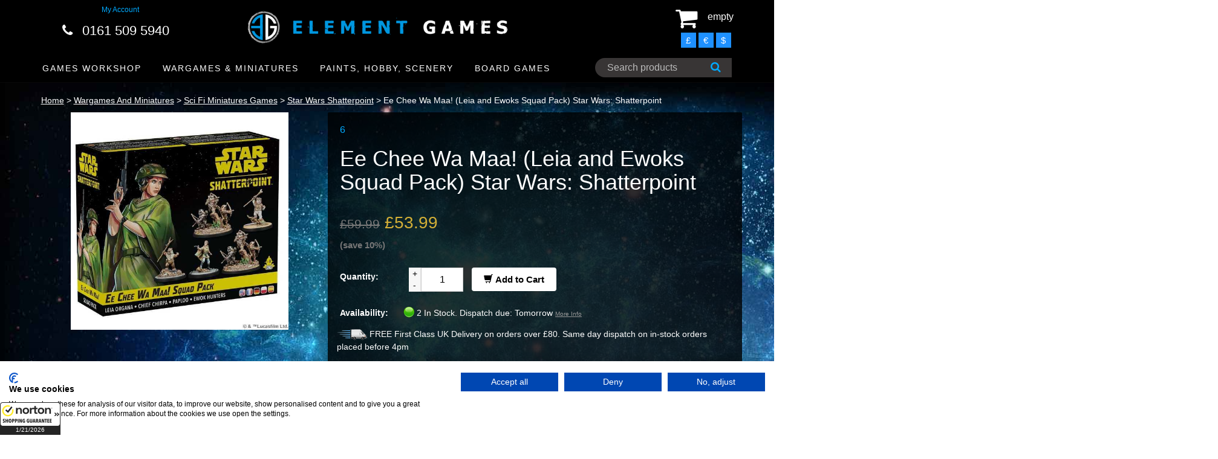

--- FILE ---
content_type: text/html; charset=UTF-8
request_url: https://elementgames.co.uk/wargames-and-miniatures/sci-fi-miniatures-games/star-wars-shatterpoint/ee-chee-wa-maa-leia-and-ewoks-squad-pack-star-wars-shatterpoint
body_size: 21731
content:
		<!DOCTYPE html PUBLIC "-//W3C//DTD XHTML 1.0 Transitional//EN" "https://www.w3.org/TR/xhtml1/DTD/xhtml1-transitional.dtd">
        		<html xmlns="https://www.w3.org/1999/xhtml">
        		<head>
        		<meta http-equiv="Content-Type" content="text/html; charset=iso-8859-1" />
		<meta name="viewport" content="width=device-width, initial-scale=1.0">
        		<meta name="keywords" content="Ee Chee Wa Maa! (Leia and Ewoks Squad Pack) Star Wars: Shatterpoint, Star Wars: Shatterpoint, Sci-Fi Miniatures Games, warhammer, warhammer 40k, warhammer store, warhammer 40k store, element games, element games warhammer, wargaming store, wargames store, cheap warhammer, discount warhammer"/>
				<meta name="description" content="Ee Chee Wa Maa! (Leia and Ewoks Squad Pack) Star Wars: Shatterpoint - Star Wars: Shatterpoint - Sci-Fi Miniatures Games. Wargaming web-store with low prices, speedy delivery and excellent customer service. Specialising in Warhammer Fantasy and Warhammer 40k."/>
		        <link rel="icon" href="../../../images/favicon2.ico" type="image/x-icon" />
    	<link rel="shortcut icon" href="../../../images/favicon2.ico" type="image/x-icon" />
                
        		<!-- Bootstrap core CSS -->
		<link href="../../../css/bootstrap.css?1606956792" rel="stylesheet">

		<!-- Add custom CSS here -->
		<link href="../../../css/style.css?1769006535" rel="stylesheet">
		<link href="../../../font-awesome/css/font-awesome.min.css?1606956811" rel="stylesheet">
		<link href="../../../css/chris.css?1769006692" rel="stylesheet"  TYPE="text/css">
		<link href="../../../css/menu.css?1606956792" rel="stylesheet"  TYPE="text/css">
        		<link rel="stylesheet" href="../../../css/easyzoom.css" />
		
				<title>Ee Chee Wa Maa! (Leia and Ewoks Squad Pack) Star Wars: Shatterpoint</title>
                <meta property="og:title" content="Element Games" />
        <meta property="og:type" content="website" />
        <meta property="og:url" content="https://www.elementgames.co.uk/wargames-and-miniatures/sci-fi-miniatures-games/star-wars-shatterpoint/ee-chee-wa-maa-leia-and-ewoks-squad-pack-star-wars-shatterpoint" />
        <meta property="og:image" content="https://www.elementgames.co.uk/images/products//-small.jpg" />
        <meta property="og:site_name" content="Element Games" />
        <meta property="fb:admins" content="100002468947230" />
				<!-- Google Tag Manager -->
		<script>(function(w,d,s,l,i){w[l]=w[l]||[];w[l].push({'gtm.start':
		new Date().getTime(),event:'gtm.js'});var f=d.getElementsByTagName(s)[0],
		j=d.createElement(s),dl=l!='dataLayer'?'&l='+l:'';j.async=true;j.src=
		'https://www.googletagmanager.com/gtm.js?id='+i+dl;f.parentNode.insertBefore(j,f);
		})(window,document,'script','dataLayer','GTM-53X98FZ');</script>
		<!-- End Google Tag Manager -->

		<!-- Google tag (gtag.js) -->
		<script async src="https://www.googletagmanager.com/gtag/js?id=G-PZBN6GF7G3"></script>
		<script>
		  window.dataLayer = window.dataLayer || [];
		  function gtag(){dataLayer.push(arguments);}
		  gtag('js', new Date());

		  gtag('config', 'G-PZBN6GF7G3');
		</script>
		
        <script type="text/javascript">
		
		  var _gaq = _gaq || [];
		  _gaq.push(['_setAccount', 'UA-30912582-1']);
		  _gaq.push(['_trackPageview']);
		
		  (function() {
			var ga = document.createElement('script'); ga.type = 'text/javascript'; ga.async = true;
			ga.src = ('https:' == document.location.protocol ? 'https://ssl' : 'https://www') + '.google-analytics.com/ga.js';
			var s = document.getElementsByTagName('script')[0]; s.parentNode.insertBefore(ga, s);
		  })();
		
		var maxSearchListRefreshInterval = 500; // milliseconds
		var lastSearchListRefreshTime = null;
		var lastSearchedText = null;
		
		//var searchInterval = setInterval(function() { refreshSearchList(1); refreshSearchList(2); }, 100);
		
		function searchBoxKeyup(no)
		{
			return false;
			var text = $('#search_' + no).val();
			
			if(text.length > 3)
			{
				//var searchBoxRect = document.getElementById('search').getBoundingClientRect();
				
				$('#search_list_' + no).show(0);
			}
			else
			{
				$('#search_list_' + no).hide(0);
				$('#search_list_' + no).html('');
			}
		}
		
		function refreshSearchList(no)
		{
			var text = $('#search_' + no).val();
			
			time = new Date().getTime();
			
			if( (lastSearchedText == null || lastSearchedText != text) && text.length > 3 && time > lastSearchListRefreshTime + maxSearchListRefreshInterval)
			{
				lastSearchListRefreshTime = time;
				lastSearchedText = text;
				
				$.ajax
				({
					type: 'GET',
					url: 'https://elementgames.co.uk/search?q=' + text + '&ajax=1',
					success: function(searchData)
					{
						searchData = $.parseJSON(searchData);
						
						var html = '';
						for(var i = 0; i < searchData.length; i++)
						{
							prod = searchData[i];
							
							html += '<a href="https://elementgames.co.uk/' + prod['FullUrl'] + '"><div class="search_item">' + prod['Name'] + '</div></a>';
						}
						
						$('#search_list_' + no).html(html);
					}
				});
			}
		}
		
		function searchBoxBlur(no)
		{
			setTimeout(function() { $('#search_list_' + no).hide(0) }, 150);
		}
		
		function searchBoxFocus(no)
		{
			var text = $('#search_' + no).val();
			
			if(text.length > 3)
			{
				$('#search_list_' + no).show(0);
			}
		}
		</script>
		<!-- TrustBox script -->
		<script type="text/javascript" src="//widget.trustpilot.com/bootstrap/v5/tp.widget.sync.bootstrap.min.js" async></script>
		<!-- End Trustbox script -->
		
		<!-- Start of elementgames Zendesk Widget script -->
		<script id="ze-snippet" src="https://static.zdassets.com/ekr/snippet.js?key=88b6432b-c8dc-42bb-9a91-9f49e3363a48"> </script>
		<!-- End of elementgames Zendesk Widget script -->

		<!-- PayPal BEGIN -->
		<script>
		  ;(function(a,t,o,m,s){a[m]=a[m]||[];a[m].push({t:new Date().getTime(),event:'snippetRun'});var f=t.getElementsByTagName(o)[0],e=t.createElement(o),d=m!=='paypalDDL'?'&m='+m:'';e.async=!0;e.src='https://www.paypal.com/tagmanager/pptm.js?id='+s+d;f.parentNode.insertBefore(e,f);})(window,document,'script','paypalDDL','edbb5934-114e-424b-8456-13f5ea1c25df');
		</script>
	  <!-- PayPal END -->
		
        </head>
        			<body class="product">
					
		<!-- Google Tag Manager (noscript) -->
		<noscript><iframe src="https://www.googletagmanager.com/ns.html?id=GTM-53X98FZ"
		height="0" width="0" style="display:none;visibility:hidden"></iframe></noscript>
		<!-- End Google Tag Manager (noscript) -->
		
		<script id="5c4b17809abf1167752b73c7"> var script = document.createElement("script"); script.async = true; script.type = "text/javascript"; var target = "https://cdn.ppcprotect.com/tracking/va-monitor.js"; script.src = target; var elem = document.head; elem.appendChild(script); </script> <noscript><a href="https://monitor.ppcprotect.com/v1.0/pixel?accid=5c4b17809abf1167752b73c7" rel="nofollow"><img src="https://monitor.ppcprotect.com/v1.0/pixel?accid=5c4b17809abf1167752b73c7" alt="PpcProtect"/></a></noscript>
		<script type="text/javascript" src="../../../js/common.js?1606956818"></script>
		<script src="../../../js/jquery-1.10.2.js"></script>
				
		<nav class="navbar navbar-inverse navbar-fixed-top" role="navigation">
			<div class="container" style="padding:0">
				<div class="navbar-header">
				
					
				
					<div id="main-nav" class="stellarnav">
						
						<div class="mobile logo">
							<a href="../../.././" style="padding:0; width:auto; height:auto"><img src="../../../images/element-games-2-small.png" width="260" height="auto" alt="Element Games logo"></a>
						</div>
						
						
<ul style="margin-top:20px">
						
	<li><a href="../../../new-releases">New Releases</a></li>

	<li><a href="../../../games-workshop">GAMES WORKSHOP</a>
		<ul>
			<li><a href="../../../games-workshop/warhammer-40k">Warhammer 40k</a>
				<ul>
					<li>
					<li role="menuitem"><a href="../../..//gift-voucher">Gift Vouchers</a></li>
					<li>
						  <a href="../../../games-workshop/warhammer-40k">ARMIES</a>
						<ul>
							
							<li><a href="../../../games-workshop/warhammer-40k/totp">Adeptus Custodes</a></li>
							<li><a href="../../../games-workshop/warhammer-40k/adeptus-mechanicus">Adeptus Mechanicus</a></li>
							<li><a href="../../../games-workshop/warhammer-40k/imperial-agents">Agents of the Imperium</a></li>
							<li><a href="../../../games-workshop/warhammer-40k/imperial-guard">Astra Militarum</a></li>
							<li><a href="../../../games-workshop/warhammer-40k/blood-angels">Blood Angels</a></li>
							<li><a href="../../../games-workshop/warhammer-40k/chaos-daemons">Chaos Daemons</a></li>
							<li><a href="../../../games-workshop/warhammer-40k/chaos-space-marines">Chaos Space Marines</a></li>
							<li><a href="../../../games-workshop/warhammer-40k/eldar">Craftworlds</a></li>
							<li><a href="../../../games-workshop/warhammer-40k/dark-angels">Dark Angels</a></li>
							<li><a href="../../../games-workshop/warhammer-40k/deathwatch">Deathwatch</a></li>
							<li><a href="../../../games-workshop/warhammer-40k/death-guard">Death Guard</a></li>
							<li><a href="../../../games-workshop/warhammer-40k/dark-eldar">Drukhari</a></li>
							<li><a href="../../../games-workshop/warhammer-40k/leagues-of-votann">Leagues of Votann</a></li>
							<li><a href="../../../games-workshop/warhammer-40k/genestealer-cults">Genestealer Cults</a></li>
							<li><a href="../../../games-workshop/warhammer-40k/grey-knights">Grey Knights</a></li>
							<li><a href="../../../games-workshop/warhammer-40k/harlequins">Harlequins</a></li>
							<li><a href="../../../games-workshop/warhammer-40k/imperial-knights">Imperial Knights / Chaos Knights</a></li>
							<li><a href="../../../games-workshop/warhammer-40k/necrons">Necrons</a></li>
							<li><a href="../../../games-workshop/warhammer-40k/orks">Orks</a></li>
							<li><a href="../../../games-workshop/warhammer-40k/sisters-of-battle">Sisters of Battle</a></li>
							<li><a href="../../../games-workshop/warhammer-40k/space-marines">Space Marines</a></li>
							<li><a href="../../../games-workshop/warhammer-40k/space-wolves">Space Wolves</a></li>
							<li><a href="../../../games-workshop/warhammer-40k/tau-empire">T'au Empire</a></li>
							<li><a href="../../../games-workshop/warhammer-40k/thousand-sons">Thousand Sons</a></li>
							<li><a href="../../../games-workshop/warhammer-40k/tyranids">Tyranids</a></li>
							<li><a href="../../../games-workshop/warhammer-40k/world-eaters">World Eaters</a></li>
							<li><a href="../../../games-workshop/warhammer-40k/warhammer-40000-kill-team">Warhammer 40k: Kill Team</a></li>
								
						</ul>
					</li>
					<li role="menuitem"><a href="../../../games-workshop/warhammer-40k/warhammer-40k-essentials">Accessories</a></li>
					<li><a href="../../../games-workshop/warhammer-40k/warhammer-40k-scenery">Scenery</a></li>
					<li><a href="../../../paints-hobby-and-scenery/element-essentials/element-movement-trays">Movement Trays</a></li>

				</ul>
			</li>
			
			<li><a href="../../../games-workshop/new-warhammer-age-of-sigmar">Warhammer Age of Sigmar</a>
			
				<ul><li>
					<li role="menuitem"><a href="../../..//gift-voucher">Gift Vouchers</a></li>
					<li>
					<li><a href="../../../games-workshop/new-warhammer-age-of-sigmar">ARMIES</a>
						<ul>
							
							<li><a href="../../../games-workshop/new-warhammer-age-of-sigmar/forces-of-chaos">Forces of Chaos</a></li>
							<li><a href="../../../games-workshop/new-warhammer-age-of-sigmar/forces-of-death">Forces of Death</a></li>
							<li><a href="../../../games-workshop/new-warhammer-age-of-sigmar/forces-of-destruction">Forces of Destruction</a></li>
							<li><a href="../../../games-workshop/new-warhammer-age-of-sigmar/forces-of-order-">Forces of Order</a></li>

						</ul>
					</li>
					<li><a href="../../../games-workshop/new-warhammer-age-of-sigmar/start-collecting-starter-sets/age-of-sigmar-fantasy-start-collecting-starter-sets">Start Collecting! Starter Sets</a></li>
					<li><a href="../../../games-workshop/new-warhammer-age-of-sigmar/age-of-sigmar-essentials">Essentials</a></li>
					<li><a href="../../../games-workshop/new-warhammer-age-of-sigmar/age-of-sigmar-scenery">Scenery</a></li>
					<li><a href="../../../paints-hobby-and-scenery/element-essentials/element-movement-trays">Movement Trays</a></li>

				</ul>
			
			</li>
			
			<li><a href="../../../games-workshop/citadel-games-workshop-paints">Citadel</a>
			
				<ul>
					<li><a href="../../../games-workshop/citadel-games-workshop-paints">Games Workshop / Citadel Paints</a></li>
					<li><a href="../../../games-workshop/citadel-games-workshop-tools">Games Workshop / Citadel Tools</a></li>
				</ul>
			
			</li>
			
			<li><a href="../../../games-workshop/warhammer-40k/necromunda">Necromunda</a></li>
			
			<li><a href="../../../games-workshop/horus-heresy-miniatures">The Horus Heresy</a></li>
			
			<li><a href="../../../games-workshop/legions-imperialis">Legions Imperialis</a></li>
			
			<li><a href="../../../games-workshop/warhammer-the-old-world">Warhammer The Old World</a></li>
			
			<li><a href="../../../games-workshop/warhammer-underworlds">Warhammer Underworlds</a></li>
			
			<li><a href="../../../games-workshop/blood-bowl">Blood Bowl</a></li>
			
			<li><a href="../../../games-workshop/MESBG">Middle Earth Strategy Battle Game</a></li>
			
			<li><a href="../../../games-workshop/white-dwarf">White Dwarf</a></li>
			
			<li><a href="../../../games-workshop/black-library">Books: Black Library</a></li>

		</ul>
	</li>





	<li><a href="../../../wargames-and-miniatures">Wargames and Miniatures</a>
		<ul>
			<li><a href="../../../wargames-and-miniatures/sci-fi-miniatures-games">Sci-Fi Miniatures</a>
			
				<ul>
				    <li role="menuitem"><a href="../../..//gift-voucher">Gift Vouchers</a></li>
					<li><a href="../../../wargames-and-miniatures/sci-fi-miniatures-games/deadzone">Deadzone</a></li>
					<li><a href="../../../wargames-and-miniatures/sci-fi-miniatures-games/dreadball">Dreadball</a></li>
					<li><a href="../../../wargames-and-miniatures/sci-fi-miniatures-games/dreamforge-games">Dreamforge Games</a></li>
					<li><a href="../../../wargames-and-miniatures/sci-fi-miniatures-games/dropfleet-commander">Dropfleet Commander</a></li>
					<li><a href="../../../wargames-and-miniatures/sci-fi-miniatures-games/dropzone-commander">Dropzone Commander</a></li>
					<li><a href="../../../wargames-and-miniatures/sci-fi-miniatures-games/drowned-earth">The Drowned Earth</a></li>
					<li role="menuitem"><a href="../../../wargames-and-miniatures/sci-fi-miniatures-games/fallout-wasteland-warfare">Fallout Wasteland Warfare</a></li>
					<li><a href="../../../wargames-and-miniatures/sci-fi-miniatures-games/infinity">Infinity</a></li>
					<li><a href="../../../wargames-and-miniatures/sci-fi-miniatures-games/kromlech">Kromlech</a></li>
					<li role="menuitem"><a href="../../..//games-workshop/legions-imperialis">Legions Imperialis</a></li>
					<li><a href="../../../wargames-and-miniatures/sci-fi-miniatures-games/scibor-28mm-sci-fi-miniatures">Scibor</a></li>
					<li role="menuitem"><a href="../../../wargames-and-miniatures/sci-fi-miniatures-games/star-wars-armada">Star Wars Armada</a></li>
				<li role="menuitem"><a href="../../../board-games/star-wars-imperial-assault">Star Wars Imperial Assault</a></li>
				<li role="menuitem"><a href="../../../wargames-and-miniatures/sci-fi-miniatures-games/star-wars-legion">Star Wars Legion</a></li>
				<li role="menuitem"><a href="../../../wargames-and-miniatures/sci-fi-miniatures-games/star-wars-shatterpoint">Star Wars Shatterpoint</a></li>
				<li role="menuitem"><a href="../../../board-games/star-wars-x-wing/x-wing-second-edition">Star Wars X-Wing</a></li>
					<li><a href="../../../wargames-and-miniatures/sci-fi-miniatures-games/warhammer-40k">Warhammer 40k</a></li>
				</ul>
			</li>
			
			<li><a href="../../../wargames-and-miniatures/fantasy-miniatures-games">Fantasy Miniatures</a>
		  
			  <ul>
			    <li role="menuitem"><a href="../../..//gift-voucher">Gift Vouchers</a></li>
				<li><a href="../../../wargames-and-miniatures/fantasy-miniatures-games/a-song-of-ice-and-firewg">A Song of Ice & Fire</a></li>
				<li><a href="../../../games-workshop/new-warhammer-age-of-sigmar">Age of Sigmar</a></li>
				<li><a href="../../../wargames-and-miniatures/fantasy-miniatures-games/bushido">Bushido</a></li>
				<li><a href="../../../wargames-and-miniatures/fantasy-miniatures-games/darklands">Darklands</a></li>
				<li><a href="../../../wargames-and-miniatures/fantasy-miniatures-games/elder-scrolls">Elder Scrolls</a></li>
				<li><a href="../../../wargames-and-miniatures/fantasy-miniatures-games/fireforge-games">Fireforge Games</a></li>
				<li><a href="../../../wargames-and-miniatures/fantasy-miniatures-games/freebooter-miniatures">Freebooter</a></li>
				<li><a href="../../../wargames-and-miniatures/fantasy-miniatures-games/frostgrave">Frostgrave</a></li>
				<li role="menuitem"><a href="../../../wargames-and-miniatures/fantasy-miniatures-games/heroquest">Heroquest</a></li>
				<li><a href="../../../wargames-and-miniatures/fantasy-miniatures-games/kings-of-war">Kings of War</a></li>
				<li><a href="../../../wargames-and-miniatures/fantasy-miniatures-games/kromlech">Kromlech</a></li>
				<li><a href="../../../wargames-and-miniatures/fantasy-miniatures-games/moonstone-the-game">Moonstone</a></li>
				<li><a href="../../../wargames-and-miniatures/fantasy-miniatures-games/scibor-fantasy-miniatures">Scibor</a></li>           <li><a href="../../../wargames-and-miniatures/fantasy-miniatures-games/reaper-bones">Reaper Bones</a></li>
				<li><a href="../../../games-workshop/MESBG">Middle Earth SBG</a></li>
				<li role="menuitem"><a href="../../../games-workshop/warhammer-the-old-world">Warhammer The Old World</a></li>
			  </ul>
			  
			</li>
			
			
			
			<li><a href="../../../wargames-and-miniatures/cult-steampunk-other-miniatures-games">Cult / Steampunk / Other</a>
		  
			  <ul>
			    <li role="menuitem"><a href="../../..//gift-voucher">Gift Vouchers</a></li>
				<li><a href="../../../wargames-and-miniatures/cult-steampunk-other-miniatures-games/batman-miniatures-game">Batman Miniatures Game</a></li>
				<li><a href="../../../wargames-and-miniatures/cult-steampunk-other-miniatures-games/guild-ball">Guild Ball</a></li>
				<li><a href="../../../wargames-and-miniatures/cult-steampunk-other-miniatures-games/hordes">Hordes</a></li>
				<li><a href="../../../wargames-and-miniatures/cult-steampunk-other-miniatures-games/infamy-miniatures">Infamy Miniatures</a></li>
				<li><a href="../../../cult-steampunk-other-miniatures-games/malifaux/malifaux-3rd-edtion">Malifaux</a></li>
				<li><a href="../../../wargames-and-miniatures/cult-steampunk-other-miniatures-games/marvel-crisis-protocol">Marvel Crisis Protocol</a></li>
				<li><a href="../../../wargames-and-miniatures/historical-miniatures-games/flames-of-war/team-yankee">Team Yankee</a></li>
				<li><a href="../../../wargames-and-miniatures/cult-steampunk-other-miniatures-games/warmachine">Warmachine</a></li>
			  </ul>
			
			</li>
			
			
			<li><a href="../../../wargames-and-miniatures/historical-miniatures-games">Historical Miniatures</a>
		  
			  <ul>
			    <li role="menuitem"><a href="../../..//gift-voucher">Gift Vouchers</a></li>
				<li><a href="../../../wargames-and-miniatures/historical-miniatures-games/bolt-action">Bolt Action</a></li>
				<li><a href="../../../wargames-and-miniatures/historical-miniatures-games/fireforge-games">Fireforge Games</a></li>
				<li><a href="../../../wargames-and-miniatures/historical-miniatures-games/flames-of-war">Flames of War</a></li>
				<li><a href="../../../wargames-and-miniatures/historical-miniatures-games/plastic-soldier-company">Plastic Soldier Company</a></li>
				<li><a href="../../../wargames-and-miniatures/historical-miniatures-games/tanks">TANKS</a></li>
			  </ul>
			</li>
			
			
			<li><a href="../../../paints-hobby-and-scenery/element-essentials/element-movement-trays">Movement Trays!</a></li>
			
			
			<li><a href="../../../paints-hobby-and-scenery/bases-for-miniatures">Bases for Miniatures</a>
		  
			  <ul>
			    <li role="menuitem"><a href="../../..//gift-voucher">Gift Vouchers</a></li>
				<li><a href="../../../wargames-and-miniatures/bases-for-miniatures/basing-and-accessories">Basing &amp; Accessories</a></li>
				<li><a href="../../../wargames-and-miniatures/bases-for-miniatures/round-bases-for-miniatures">Round</a></li>
				<li><a href="../../../wargames-and-miniatures/bases-for-miniatures/square-bases-for-miniatures">Square</a></li>
				<li><a href="../../../wargames-and-miniatures/bases-for-miniatures/round-edge-bases-for-miniatures">Round Edge</a></li>
				<li><a href="../../../wargames-and-miniatures/bases-for-miniatures/flying-bases-for-miniatures">Flying</a></li>
				<li><a href="../../../paints-hobby-and-scenery/element-essentials/element-movement-trays">Movement Trays</a></li>
			  </ul>
			  
			</li>
			
			
			<li><a href="../../../wargames-and-miniatures/gaming-and-accessories">Gaming &amp; Accessories</a>
		  
			  <ul>
			    <li role="menuitem"><a href="../../..//gift-voucher">Gift Vouchers</a></li>
				<li><a href="../../../wargames-and-miniatures/gaming-and-accessories/cases-and-bags">Cases &amp; Bags</a></li>
				<li><a href="../../../wargames-and-miniatures/gaming-and-accessories/gaming-mats/deep-cut-studios">Deep Cut Studios</a></li>
				<li><a href="../../../wargames-and-miniatures/gaming-and-accessories/cases-and-bags/feldherr">Feldherr</a></li>
				<li><a href="../../../wargames-and-miniatures/gaming-and-accessories/dice">Dice</a></li>
				<li><a href="../../../wargames-and-miniatures/gaming-and-accessories/gaming-aids-templates">Gaming Aids / Templates</a></li>
				<li><a href="../../../wargames-and-miniatures/gaming-and-accessories/laser-pointers-lines">Laser Pointers / Lines</a></li>
				<li><a href="../../../paints-hobby-and-scenery/magnets">Magnets</a></li>
				<li><a href="../../../tabletop-gaming-magazine">Tabletop Gaming Magazine</a></li>
			  </ul>
			
			</li>
			
			
			<li><a href="../../../wargames-and-miniatures/wargames-and-miniatures-by-manufacturer">By Manufacturer</a>
		  
			  <ul>
				<li><a href="../../../wargames-and-miniatures/wargames-and-miniatures-by-manufacturer/battlefront-miniatures">Battlefront Miniatures</a></li>
				<li><a href="../../../wargames-and-miniatures/wargames-and-miniatures-by-manufacturer/corvus-belli">Corvus Belli</a></li>
				<li><a href="../../../wargames-and-miniatures/wargames-and-miniatures-by-manufacturer/coolminiornot">CoolMiniOrNot</a></li>
				<li><a href="../../../wargames-and-miniatures/wargames-and-miniatures-by-manufacturer/fantasy-flight-games">Fantasy Flight Games</a></li>
				<li><a href="../../../wargames-and-miniatures/wargames-and-miniatures-by-manufacturer/freebooter-miniatures">Freebooter</a></li>
				<li><a href="../../../wargames-and-miniatures/wargames-and-miniatures-by-manufacturer/games-workshop">Games Workshop</a></li>
				<li><a href="../../../wargames-and-miniatures/wargames-and-miniatures-by-manufacturer/hawk-wargames">Hawk Wargames</a></li>
				<li><a href="../../../wargames-and-miniatures/wargames-and-miniatures-by-manufacturer/infamy-miniatures">Infamy Miniatures</a></li>
				<li><a href="../../../wargames-and-miniatures/wargames-and-miniatures-by-manufacturer/knight-models">Knight Models</a></li>
				<li><a href="../../../wargames-and-miniatures/wargames-and-miniatures-by-manufacturer/kr-multicase">KR Multicase</a></li>
				<li><a href="../../../wargames-and-miniatures/wargames-and-miniatures-by-manufacturer/kromlech">Kromlech</a></li>
				<li><a href="../../../wargames-and-miniatures/wargames-and-miniatures-by-manufacturer/mantic-games">Mantic Games</a></li>
				<li><a href="../../../wargames-and-miniatures/wargames-and-miniatures-by-manufacturer/micro-art-studios">Micro Art Studios</a></li>
				<li><a href="../../../wargames-and-miniatures/wargames-and-miniatures-by-manufacturer/mierce-miniatures">Mierce Miniatures</a></li>
				<li><a href="../../../wargames-and-miniatures/wargames-and-miniatures-by-manufacturer/privateer-press">Privateer Press</a></li>
				<li><a href="../../../wargames-and-miniatures/wargames-and-miniatures-by-manufacturer/scibor">Scibor</a></li>
				<li><a href="../../../wargames-and-miniatures/wargames-and-miniatures-by-manufacturer/steamforged-games">Steamforged Games</a></li>
				<li><a href="../../../wargames-and-miniatures/wargames-and-miniatures-by-manufacturer/warlord-games">Warlord Games</a></li>
				<li><a href="../../../wargames-and-miniatures/wargames-and-miniatures-by-manufacturer/wyrd-miniatures">Wyrd</a></li>
			  </ul>
			
			</li>
			
			
			
			
			
			<li><a href="../../../wargames-and-miniatures/bitz-conversions">Bitz / Conversions</a></li>
			
			
		</ul>
	</li>




	<li><a href="../../../paints-hobby-and-scenery">Paints, Hobby and Scenery</a>
		<ul>
			
			<li><a href="../../../paints-hobby-and-scenery/paints-washes-etc">Paints, Washes, etc</a>
		  
			  <ul>
			    <li role="menuitem"><a href="../../..//gift-voucher">Gift Vouchers</a></li>
			    <<li role="menuitem"><a href="../../../paints-hobby-and-scenery/paints-hobby-and-scenery/getting-started-hobby"><b>Getting Started</a></b></li>
				<li role="menuitem"><a href="../../../paints-hobby-and-scenery/paints-washes-etc/citadel-games-workshop-paints">Citadel / GW Paints</a></li>
				<li role="menuitem"><a href="../../../paints-hobby-and-scenery-by-manufacturer/ak-interactive/ak-acrylics">AK Acrylics</a></li>
				<li role="menuitem"><a href="../../../paints-hobby-and-scenery/paints-hobby-and-scenery-by-manufacturer/ak-interactive">AK Interactive</a></li>
				<li role="menuitem"><a href="../../../paints-hobby-and-scenery/paints-washes-etc/ammo-by-mig">Ammo by Mig</a></li>
				<li role="menuitem"><a href="../../../paints-hobby-and-scenery-by-manufacturer/archive-x">Archive X</a></li>
				<li role="menuitem"><a href="../../../paints-hobby-and-scenery/paints-washes-etc/army-painter-warpaints">Army Painter Paints</a></li>
				<li role="menuitem"><a href="../../../paints-hobby-and-scenery-by-manufacturer/biostrip-20">Biostrip 20</a></li>
				<li role="menuitem"><a href="../../../paints-hobby-and-scenery/paints-hobby-and-scenery-by-manufacturer/colour-forge">Colour Forge</a></li>
				<li role="menuitem"><a href="../../../paints-hobby-and-scenery/paints-washes-etc/darkstar">Darkstar Paints</a></li>
				<li role="menuitem"><a href="../../../paints-hobby-and-scenery/dirty-down">Dirty Down Weathering</a></li>
				<li role="menuitem"><a href="../../../paints-hobby-and-scenery/paints-hobby-and-scenery-by-manufacturer/green-stuff-world">Green Stuff World</a></li>
				<li role="menuitem"><a href="../../../paints-hobby-and-scenery/kimera-kolors">Kimera Kolors</a></li>
				<li role="menuitem"><a href="../../../paints-hobby-and-scenery/paints-hobby-and-scenery-by-manufacturer/liquitex">Liquitex</a></li>
				<li role="menuitem"><a href="../../../paints-hobby-and-scenery/paints-hobby-and-scenery-by-manufacturer/mig">MIG</a></li>
				<li role="menuitem"><a href="../../../paints-hobby-and-scenery/paints-hobby-and-scenery-by-manufacturer/monument-hobbies">Monument Hobbies</a></li>
				<li role="menuitem"><a href="../../../paints-hobby-and-scenery/paints-washes-etc/p3-paints">P3 Paints</a></li>
				<li role="menuitem"><a href="../../../paints-hobby-and-scenery-by-manufacturer/reaper-paints">Reaper Paints</a></li>
				<li role="menuitem"><a href="../../../paints-hobby-and-scenery/paints-washes-etc/scale-75">Scale 75 Paints</a></li>
				<li role="menuitem"><a href="../../../paints-hobby-and-scenery/paints-washes-etc/spray-paints-primers">Sprays</a></li>
				<li role="menuitem"><a href="../../../paints-hobby-and-scenery/paints-hobby-and-scenery-by-manufacturer/tamiya">Tamiya Paints</a></li>
				<li role="menuitem"><a href="../../../paints-hobby-and-scenery/paints-hobby-and-scenery-by-manufacturer/turbo-dork">Turbo Dork</a></li>
				<li role="menuitem"><a href="../../../paints-hobby-and-scenery-by-manufacturer/two-thin-coats">Two Thin Coats</a></li>
				<li role="menuitem"><a href="../../../paints-hobby-and-scenery/paints-washes-etc/vallejo-paints">Vallejo Paints</a></li>
				<li role="menuitem"><a href="../../../paints-hobby-and-scenery/paints-washes-etc/villainy-inks">Villainy Inks</a></li>
				<li role="menuitem"><a href="../../../paints-hobby-and-scenery/warcolours">Warcolours</a></li>
			  </ul>
				  
			</li>
		
		
		
		
			<li><a href="../../../paints-hobby-and-scenery">Hobby</a>
		  
			  <ul>
			    <li role="menuitem"><a href="../../..//gift-voucher">Gift Vouchers</a></li>
			    <li role="menuitem"><a href="../../../paints-hobby-and-scenery/paints-hobby-and-scenery/getting-started-hobby"><b>Getting Started</a></b></li>
				<li><a href="../../../paints-hobby-and-scenery/Airbrushes-accessories">Airbrushes &amp; Accessories</a></li>
				<li><a href="../../../paints-hobby-and-scenery/element-essentials/egaps">Affiliate Merchandise</a></li>
				<li><a href="../../../paints-hobby-and-scenery/artis-opus">Artis Opus</a></li>
				<li role="menuitem"><a href="../../../paints-hobby-and-scenery/big-child-creatives">Big Child Creatives</a></li>
				<li role="menuitem"><a href="../../../paints-hobby-and-scenery-by-manufacturer/biostrip-20">Biostrip 20</a></li>
				<li><a href="../../../paints-hobby-and-scenery/brushes">Brushes</a></li>
				<li><a href="../../../paints-hobby-and-scenery/Airbrushes-accessories/cult-of-paint">Cult of Paint</a></li>
				<li role="menuitem"><a href="../../../paints-hobby-and-scenery/the-daylight-company-lighting">The Daylight Company</a></li>
				<li role="menuitem"><a href="../../../paints-hobby-and-scenery/elegoo-3d-printing">Elegoo 3D Printing</a></li>
				<li role="menuitem"><a href="../../../paints-hobby-and-scenery/element-essentials">Element Essentials</a></li>
				<li><a href="../../../paints-hobby-and-scenery/epoxies-milliput">Epoxies/Milliput</a></li>
				<li role="menuitem"><a href="../../../paints-hobby-and-scenery/paints-hobby-and-scenery-by-manufacturer/gamers-grass">Gamers Grass</a></li>
				<li role="menuitem"><a href="../../../paints-hobby-and-scenery/element-essentials/egaps/angel-giraldez">Giraldez Models</a></li>
				<li><a href="../../../paints-hobby-and-scenery/hobby-and-misc">Glues</a></li>
				<li><a href="../../../paints-hobby-and-scenery/paints-hobby-and-scenery-by-manufacturer/bandai/gundam">Gunpla</a></li>
				<li><a href="../../../paints-hobby-and-scenery/modelling-materials">Modelling Materials</a></li>
				<li><a href="../../../paints-hobby-and-scenery/paints-hobby-and-scenery-by-manufacturer/monument-hobbies">Monument Hobbies</a><li>
				<li><a href="../../../paints-hobby-and-scenery/weathering-pigments">Pigments</a></li>
				<li><a href="../../../paints-hobby-and-scenery/quickshade-dip">Quickshades (Dip)</a></li>
				<li><a href="../../../paints-hobby-and-scenery/rathcore">Rathcore</a></li>
				<li><a href="../../../paints-hobby-and-scenery/redgrassgames">Redgrass Games</a></li>
				<li><a href="../../../paints-hobby-and-scenery/tools">Tools</a></li>
				<li><a href="../../../paints-hobby-and-scenery/hobby-and-misc/uhu-glues">UHU</a></li>
				<li><a href="../../../paints-hobby-and-scenery/elegoo-3d-printing">3D Printing</a></li>
			  </ul>
				  
			</li>
		
		
		
			<li><a href="../../../paints-hobby-and-scenery/scenery">Scenery</a>
		  
			  <ul>
			    <li role="menuitem"><a href="../../..//gift-voucher">Gift Vouchers</a></li>
			    <li><a href="../../../wargames-and-miniatures/gaming-and-accessories/gaming-mats/deep-cut-studios">Deep Cut Studios</a></li>
				<li><a href="../../../paints-hobby-and-scenery/element-essentials">Element Essentials</a></li>
				<li><a href="../../../paints-hobby-and-scenery/element-essentials/element-movement-trays">Movement Trays</a></li>
				<li><a href="../../../paints-hobby-and-scenery/scenery/basing-and-accessories">Basing &amp; Accessories</a></li>
				<li><a href="../../../wargames-and-miniatures/historical-miniatures-games/flames-of-war/battlefield-in-a-box-range">Battlefield in a Box</a></li>
				<li role="menuitem"><a href="../../../paints-hobby-and-scenery/scenery/tabletop-world-scenery">Tabletop World</a></li>
				<li><a href="../../../paints-hobby-and-scenery/paints-hobby-and-scenery-by-manufacturer/tt-combat">TT Combat</a></li>
				<li><a href="../../../paints-hobby-and-scenery/scenery/terrain-crate">Terrain Crate</a></li>
			  </ul>
				  
			</li>
			
			
			
			
			<li><a href="../../../paints-hobby-and-scenery/Airbrushes-accessories/cult-of-paint">Airbrushes (Cult of Paint)</a></li>
			
			<li><a href="../../../paints-hobby-and-scenery/artis-opus/series-d-drybrush-set">Drybrushes (Artis Opus)</a></li>
			
			<li><a href="../../../paints-hobby-and-scenery/element-essentials/element-movement-trays">Movement Trays!</a></li>
		
		
		
		
			<li><a href="../../../paints-hobby-and-scenery/bases-for-miniatures">Bases for Miniatures</a>
		  
			  <ul>
			    <li role="menuitem"><a href="../../..//gift-voucher">Gift Vouchers</a></li>
				<li><a href="../../../paints-hobby-and-scenery/bases-for-miniatures/basing-and-accessories">Basing &amp; Accessories</a></li>
				<li><a href="../../../paints-hobby-and-scenery/bases-for-miniatures/round-bases-for-miniatures">Round</a></li>
				<li><a href="../../../paints-hobby-and-scenery/bases-for-miniatures/square-bases-for-miniatures">Square</a></li>
				<li><a href="../../../paints-hobby-and-scenery/bases-for-miniatures/round-edge-bases-for-miniatures">Round Edge</a></li>
				<li><a href="../../../paints-hobby-and-scenery/bases-for-miniatures/flying-bases-for-miniatures">Flying</a></li>
			  </ul>
			  
			</li>
			
			
			<li><a href="../../../paints-hobby-and-scenery/magnets">Magnets</a></li>
			  
		
		
			<li><a href="../../../paints-hobby-and-scenery/paints-hobby-and-scenery-by-manufacturer">By Manufacturer</a>
		  
			  <ul>
				<li><a href="../../../paints-hobby-and-scenery/paints-hobby-and-scenery-by-manufacturer/ak-interactive">AK Interactive</a></li>
				<li><a href="../../../paints-hobby-and-scenery/paints-hobby-and-scenery-by-manufacturer/the-army-painter">Army Painter, The</a></li>
				<li><a href="../../../paints-hobby-and-scenery/paints-hobby-and-scenery-by-manufacturer/artis-opus">Artis Opus</a></li>
				<li><a href="../../../paints-hobby-and-scenery/paints-hobby-and-scenery-by-manufacturer/citadel-games-workshop">Citadel</a></li>
				<li><a href="../../../paints-hobby-and-scenery/paints-hobby-and-scenery-by-manufacturer/darkstar">Darkstar</a></li>
				<li><a href="../../../paints-hobby-and-scenery/paints-hobby-and-scenery-by-manufacturer/gale-force-9">Gale Force 9</a></li>
				<li><a href="../../../paints-hobby-and-scenery/paints-hobby-and-scenery-by-manufacturer/citadel-games-workshop">Games Workshop</a></li>
				<li><a href="../../../paints-hobby-and-scenery/paints-hobby-and-scenery-by-manufacturer/green-stuff-world">Green Stuff World</a></li>
				<li><a href="../../../paints-hobby-and-scenery/paints-hobby-and-scenery-by-manufacturer/micro-art-studios">Micro Art Studios</a></li>
				<li><a href="../../../paints-hobby-and-scenery/paints-hobby-and-scenery-by-manufacturer/milliput">Milliput</a></li>
				<li><a href="../../../paints-hobby-and-scenery/paints-hobby-and-scenery-by-manufacturer/monument-hobbies">Monument Hobbies</a><li>
				<li><a href="../../../paints-hobby-and-scenery/paints-hobby-and-scenery-by-manufacturer/plastcraft">Plastcraft</a></li>
				<li><a href="../../../paints-hobby-and-scenery/paints-hobby-and-scenery-by-manufacturer/p3-paints">Privateer Press (P3)</a></li>
				<li><a href="../../../paints-hobby-and-scenery-by-manufacturer/reaper-paints">Reaper Paints</a></li>
				<li><a href="../../../paints-hobby-and-scenery/paints-hobby-and-scenery-by-manufacturer/revell">Revell</a></li>
				<li><a href="../../../paints-hobby-and-scenery/paints-hobby-and-scenery-by-manufacturer/scale-75">Scale 75</a></li>
				<li><a href="../../../paints-hobby-and-scenery/paints-hobby-and-scenery-by-manufacturer/scibor">Scibor</a></li>
				<li><a href="../../../paints-hobby-and-scenery/paints-hobby-and-scenery-by-manufacturer/secret-weapon">Secret Weapon</a></li>
				<li><a href="../../../paints-hobby-and-scenery/paints-hobby-and-scenery-by-manufacturer/tamiya">Tamiya</a></li>
				<li><a href="../../../paints-hobby-and-scenery/paints-hobby-and-scenery-by-manufacturer/tt-combat">TT Combat</a></li>
				<li><a href="../../../paints-hobby-and-scenery/paints-hobby-and-scenery-by-manufacturer/turbo-dork">Turbo Dork</a></li>
				<li><a href="../../../paints-hobby-and-scenery/paints-hobby-and-scenery-by-manufacturer/vallejo-paints">Vallejo Paints</a></li>
				<li><a href="../../../paints-hobby-and-scenery/paints-hobby-and-scenery-by-manufacturer/x-acto">X-Acto</a></li>
			  </ul>
			  
			</li>
			
		</ul>
	</li>




	<li><a href="../../../board-games">Board Games</a>

		<ul>
										<li><a href="board-games/board-game-accesoriescata">Board Game accesories</a></li>
								<li><a href="board-games/children-and-familycata">Children/ Family/ Groups</a></li>
								<li><a href="board-games/dice-games">Dice Games</a></li>
								<li><a href="board-games/economic-empire">Economic / Empire/ Strategy</a></li>
								<li><a href="board-games/exploration-culture">Exploration / Culture / Adventure</a></li>
								<li><a href="board-games/misc-fantasycata">Fantasy</a></li>
								<li><a href="board-games/historical-board-games">Historical / Alternative History</a></li>
								<li><a href="board-games/horror">Horror</a></li>
								<li><a href="board-games/moviesgamestv">Movies/Games/TV/Books</a></li>
								<li><a href="board-games/mystery">Mystery</a></li>
								<li><a href="board-games/other-card-games">Other Card Games</a></li>
								<li><a href="board-games/party-and-large-group-games">Party and Large Group Games</a></li>
								<li><a href="board-games/puzzle">Puzzle</a></li>
								<li><a href="board-games/sci-fi">Sci-fi</a></li>
								<li><a href="board-games/star-trek-alliance">Star Trek: Alliance</a></li>
								<li><a href="board-games/star-trek-attack-wing">Star Trek: Attack Wing</a></li>
								<li><a href="board-games/star-wars-armada">Star Wars Armada</a></li>
								<li><a href="board-games/star-wars-imperial-assault">Star Wars Imperial Assault</a></li>
								<li><a href="board-games/top-50-boardgames">Top 50 Boardgames</a></li>
		</ul>
	</li>


	<li><a href="../../../card-games">Card Games</a>

		<ul>
										<li><a href="card-games/arkham-horror-the-card-game">Arkham Horror: the Card Game</a></li>
								<li><a href="card-games/accessories">Board and Card Game Accessories</a></li>
								<li><a href="card-games/bossmonster">Boss Monster</a></li>
								<li><a href="card-games/dark-souls-the-card-game">Dark Souls: The Card Game</a></li>
								<li><a href="card-games/dice-masters">Dice Masters</a></li>
								<li><a href="card-games/disney-lorcana">Disney Lorcana</a></li>
								<li><a href="card-games/fluxx">FLUXX</a></li>
								<li><a href="card-games/game-of-thrones-living-card-game-second-edition">Game of Thrones LCG Second Edition</a></li>
								<li><a href="card-games/gundam-card-game">Gundam Card Game</a></li>
								<li><a href="card-games/keyforge">KeyForge</a></li>
								<li><a href="card-games/legend-of-the-five-ringsLCG">Legend of the Five Rings LCG</a></li>
								<li><a href="card-games/lord-of-the-rings-card-game">Lord of the Rings Card Game</a></li>
								<li><a href="card-games/love-letter">Love Letter</a></li>
								<li><a href="card-games/magic-the-gathering">Magic: The Gathering</a></li>
								<li><a href="card-games/marvel-champions">Marvel: Champions</a></li>
								<li><a href="card-games/munchkin">Munchkin</a></li>
								<li><a href="card-games/one-piece-card-game">One Piece Card Game</a></li>
								<li><a href="card-games/pokemon-tgc">Pokemon TGC</a></li>
								<li><a href="card-games/smash-up">Smash Up</a></li>
								<li><a href="card-games/star-wars-unlimited">Star Wars Unlimited</a></li>
								<li><a href="card-games/yu-gi-oh-card-game">Yu-Gi-Oh! Card Game</a></li>
		</ul>
	</li>


	<li><a href="../../../role-playing-games-books">Role Playing Games</a>
		<ul>
		    <li role="menuitem"><a href="../../..//gift-voucher">Gift Vouchers</a></li>
			<li><a href="../../../card-games-board-games-and-more/role-playing-games-books/fantasy-rpg/a-song-of-ice-and-firecata">A Song of Ice &amp Fire</a></li>
			<li><a href="../../../card-games-board-games-and-more/role-playing-games-books/fantasy-rpg/dungeons-and-dragons">Dungeons &amp Dragons</a></li>
			<li><a href="../../../role-playing-games-books/role-playing-games-books/role-playing-games-books/role-playing-games-books/fate">FATE</a></li>
			<li><a href="../../../role-playing-games-books/genesys">Genesys</a></li>
			<li><a href="../../../role-playing-games-books/role-playing-games-books/gurps">GURPS</a></li>
			<li><a href="../../../card-games-board-games-and-more/role-playing-games-books/fantasy-rpg/the-one-ringcata">The One Ring</a></li>
			<li><a href="../../../card-games-board-games-and-more/role-playing-games-books/fantasy-rpg/pathfinder">Pathfinder</a></li>
			<li><a href="../../../card-games-board-games-and-more/role-playing-games-books/sci-fi-rpg/shadowrun">Shadowrun</a></li>
			<li><a href="../../../card-games-board-games-and-more/role-playing-games-books/sci-fi-rpg/star-wars-rpg">Star Wars RPG</a></li>
			<li><a href="../../../card-games-board-games-and-more/role-playing-games-books/cult-rpg/through-the-breach">Through the Breach</a></li>
			<li><a href="../../../card-games-board-games-and-more/role-playing-games-books/fantasy-rpg/warhammer-fantasy-rpg">Warhammer Fantasy RPG</a></li>
		</ul>
	</li>

	<li><a href="../../../paints-hobby-and-scenery/element-essentials/element-movement-trays">Movement Trays!</a></li>

	<li><a href="../../../event-tickets">Event Tickets</a></li>
	
	<li><a href="../../../sign-in">My Account</a></li>
	
	<li><a href="../../../paints-hobby-and-scenery/artis-opus/artis-opus-series-d-drybrush-set-deluxe-5-slot"><img src="../../../images/banners/artis-opus-series-d.jpg" alt="Artis Opus - Series D Drybrushes" style="max-width:100%"/></a></li>
	
	<li><a href="../../../airbrush"><img src="../../../images/banners/airbrushes-harder-and-steenbeck.png" alt="Airbrushes - Harder and Steenbeck" style="max-width:100%"/></a></li>

</ul>					</div>
					
					
					<label for="slide" class="toggle cartss showmobile" style="z-index:999999999999; top:15px"><i class="fa fa-shopping-cart"></i></label>
						
					
					<input type="checkbox" id="slide" name="" value="" />
					<div class="container">
						<nav class="sidebar" style="z-index:999999999999;">
							<div class="cartmo">
							
								<div class="row">
									<div class="col-xs-6 col-sm-6">
										<h4 style="font-weight:bold">Cart</h4>
									</div>
									
									<div class="col-xs-6 col-sm-6" style="text-align:right; padding-top:10px">
										<a href="../../../sign-in" style="font-size:0.9em; padding-right:0; text-decoration:underline">My Account</a>
									</div>
								</div>
								
								<span id="mobile_cart_preview_inner"><table style="width:100%"></table>			<div style="text-align:right; padding:5px 0; font-size:15px; font-weight:bold">Subtotal: &pound;0.00</div>
			<a href="../../../cart" class="mobile_cart_button" title="Display all prices in Pounds" style="height:auto; padding:10px; text-align:center">View Cart / Checkout</a>
			
							<div id="paypal-button-container-cart"></div>
				<script src="https://www.paypal.com/sdk/js?client-id=AbI1B_I5vm9NMNIHlpJKIsKA2sc1H-CoWv1wcDkUdKCaAjht3UgRNWgdIzOqGe0dqCJ-_RDfP4laFESc&commit=false&currency=GBP&components=buttons,funding-eligibility"></script>

				<script>
				var testasdf = null;
				var storedActions = null;
				
				function makeid(length) {
				   var result           = '';
				   var characters       = 'ABCDEFGHIJKLMNOPQRSTUVWXYZabcdefghijklmnopqrstuvwxyz0123456789';
				   var charactersLength = characters.length;
				   for ( var i = 0; i < length; i++ ) {
					  result += characters.charAt(Math.floor(Math.random() * charactersLength));
				   }
				   return result;
				}
				
				[ '#paypal-button-container-cart' ].forEach(function(selector)
				{
					paypal.Buttons({
						fundingSource: paypal.FUNDING.PAYPAL,
						createOrder: function(data, actions) {
						  return actions.order.create({
							application_context: {
								locale: "en-GB",
								shipping_preference: "GET_FROM_FILE",
								user_action: "CONTINUE"
							},
							purchase_units:
							[
								{
									description: "Element Games Order",
									invoice_id: makeid(30),
									amount:
									{
										currency_code: "GBP",
										value: "0",
										breakdown:
										{
											item_total:
											{
												currency_code: "GBP",
												value: "0"
											},
											shipping:
											{
												currency_code: "GBP",
												value: "0"
											}
										}
									},
									items:
									[
																			]
								}
							]
						  });
						},
						onApprove: function(data, actions) {
							location.href = 'cart?poid=' + data.orderID;
						}
					}).render(selector);
				});
				</script>
							
			<div style="text-align:center; padding:5px 0 0 0">
				<form action="" method="POST" class="inline">
										<input type="hidden" name="currency_id" value="1"/>
					<button type="submit" class="currency_change_button" title="Display all prices in Pounds">&pound;</button>
				</form>
				<form action="" method="POST" class="inline">
										<input type="hidden" name="currency_id" value="2"/>
					<button type="submit" class="currency_change_button" title="Show equivalent prices in Euro">&euro;</button>
				</form>
				<form action="" method="POST" class="inline">
										<input type="hidden" name="currency_id" value="3"/>
					<button type="submit" class="currency_change_button" title="Show equivalent prices in US Dollars">&#36;</button>
				</form>
			</div>
			</span>
							</div>
						</nav>
					</div>
					   
			</div>
		</div>
					
					
					<div class="container hidemobile">
						<div class="row">
							
							
							<div class="col-sm-3">
							
							<div class="account"><a href="../../../sign-in">My Account</a></div>
							
														<div class="phonenumber"><i class="fa fa-phone" aria-hidden="true"></i><a href="../../../contact" style="color:#fff; font-size:22px">0161 509 5940</a></div>
							
							</div>
							
							
							
							<div class="col-sm-6 logoz">
							
							 <a class="navbar-brand" href="../../.././"><img src="../../../images/element-games-2-small.png" alt="Element Games logo"></a>
							
							</div>
							
							
							<div class="col-sm-3">
							
								<div id="shopping_cart_preview">
																	
		<div id="basket">
			<div id="cart_popup_preview" style="display:none; position:absolute"></div>
			
			<i class="fa fa-shopping-cart" aria-hidden="true"></i><div style="margin-top: 15px;
				top: 7px;
				display: inline-block;
				position: relative;
				margin-bottom: 20px;">empty</div>		</div>
        
        <div style="position:absolute; right: 17px;">
			<div class="col-lg-4 col-md-4 col-sm-4 col-xs-4">
				<form action="" method="POST">
										<input type="hidden" name="currency_id" value="1"/>
					<button type="submit" class="currency_change_button" title="Display all prices in Pounds">&pound;</button>
				</form>
			</div>
			<div class="col-lg-4 col-md-4 col-sm-4 col-xs-4">
				<form action="" method="POST">
										<input type="hidden" name="currency_id" value="2"/>
					<button type="submit" class="currency_change_button" title="Show equivalent prices in Euro">&euro;</button>
				</form>
			</div>
			<div class="col-lg-4 col-md-4 col-sm-4 col-xs-4">
				<form action="" method="POST">
										<input type="hidden" name="currency_id" value="3"/>
					<button type="submit" class="currency_change_button" title="Show equivalent prices in US Dollars">&#36;</button>
				</form>
			</div>
		</div>
        								</div>
								
							</div>
							
						</div>
					</div>
					<div class="container hidemobile">
				<div class="row">
			  
					<div class="dropdown">
			  
				  

				<div class="menu-wrapper" role="navigation">
					
<ul class="nav" role="menubar">

	<li role="menuitem">
	  <a href="../../../games-workshop">GAMES WORKSHOP</a>
	  <div class="mega-menu dd1" aria-hidden="true" role="menu">
	  
		<!--
		<div>
			<a href="../../../games-workshop/warhammer-40k" style="text-align:left; padding:5px" title="Warhammer 40k">
				<img src="https://elementgames.co.uk/images/40k-logo-nav.png" alt="Warhammer 40k"/>
			</a>
		</div>
		-->
	  
		<div class="nav-column">
		
		  <a href="../../../games-workshop/warhammer-40k" style="text-align:center"><img src="../../../images/logos/new-releases/40k-logo.png" alt="Warhammer 40k Logo" style="max-height:35px; max-width:140px"/></a>
		
		  <h3 style="margin-top:10px"><a href="../../../games-workshop/warhammer-40k">Warhammer 40k</a></h3>
		  
			  <ul>
				<li role="menuitem"><a href="../../../new-releases?category=warhammer-40k">40K New Releases</a></li>
				<li role="menuitem"><a href="../../../games-workshop/warhammer-40k/warhammer-40k-essentials">Accessories</a></li>
				<li role="menuitem"><a href="../../..//gift-voucher">Gift Vouchers</a></li>
			  </ul>
		  
		  <h3 style="margin-top:20px"><a href="../../../games-workshop/warhammer-40k">Armies</a></h3>
		  
		  <ul>
			<li role="menuitem"><a href="../../../games-workshop/warhammer-40k/totp">Adeptus Custodes</a></li>
			<li role="menuitem"><a href="../../../games-workshop/warhammer-40k/adeptus-mechanicus">Adeptus Mechanicus</a></li>
			<li role="menuitem"><a href="../../../games-workshop/warhammer-40k/imperial-guard">Astra Militarum</a></li>
			<li role="menuitem"><a href="../../../games-workshop/warhammer-40k/blood-angels">Blood Angels</a></li>
			<li role="menuitem"><a href="../../../games-workshop/warhammer-40k/chaos-daemons">Chaos Daemons</a></li>
			<li role="menuitem"><a href="../../../games-workshop/warhammer-40k/chaos-space-marines">Chaos Space Marines</a></li>
			<li role="menuitem"><a href="../../../games-workshop/warhammer-40k/eldar">Craftworlds</a></li>
			<li role="menuitem"><a href="../../../games-workshop/warhammer-40k/dark-angels">Dark Angels</a></li>
			<li role="menuitem"><a href="../../../games-workshop/warhammer-40k/deathwatch">Deathwatch</a></li>
			<li role="menuitem"><a href="../../../games-workshop/warhammer-40k/death-guard">Death Guard</a></li>
			<li role="menuitem"><a href="../../../games-workshop/warhammer-40k/dark-eldar">Drukhari</a></li>
			<li><a href="../../../games-workshop/warhammer-40k/leagues-of-votann">Leagues of Votann</a></li>
			<li role="menuitem"><a href="../../../games-workshop/warhammer-40k/genestealer-cults">Genestealer Cults</a></li>
			<li role="menuitem"><a href="../../../games-workshop/warhammer-40k/grey-knights">Grey Knights</a></li>
		  </ul>
		  
		</div>
		
		<div class="nav-column">
		
			  <a href="../../../games-workshop" style="text-align:center"><img src="../../../images/logos/new-releases/games-workshop.jpg" alt="Games Workshop Logo" style="max-height:35px; max-width:140px"/></a>
			  
			  <h3 style="margin-top:10px"><a href="../../../new-releases">New Releases</a></h3>
		
			  <ul style="padding-top:2px">
				<li role="menuitem"><a href="../../../games-workshop/warhammer-40k/warhammer-40k-scenery">Scenery</a></li>
				<li role="menuitem"><a href="../../../paints-hobby-and-scenery/element-essentials/element-movement-trays">Movement Trays</a></li>
			  </ul>
		  
			<ul style="margin-top:48px">
				<li role="menuitem"><a href="../../../games-workshop/warhammer-40k/harlequins">Harlequins</a></li>
				<li role="menuitem"><a href="../../../games-workshop/warhammer-40k/imperial-agents">Imperial Agents</a></li>
				<li role="menuitem"><a href="../../../games-workshop/warhammer-40k/imperial-knights">Imperial Knights /<br />Chaos Knights</a></li>
				<li role="menuitem"><a href="../../../games-workshop/warhammer-40k/necrons">Necrons</a></li>
				<li role="menuitem"><a href="../../../games-workshop/warhammer-40k/orks">Orks</a></li>
				<li role="menuitem"><a href="../../../games-workshop/warhammer-40k/sisters-of-battle">Sisters of Battle</a></li>
				<li role="menuitem"><a href="../../../games-workshop/warhammer-40k/space-marines">Space Marines</a></li>
				<li role="menuitem"><a href="../../../games-workshop/warhammer-40k/space-wolves">Space Wolves</a></li>
				<li role="menuitem"><a href="../../../games-workshop/warhammer-40k/tau-empire">T'au Empire</a></li>
				<li role="menuitem"><a href="../../../games-workshop/warhammer-40k/thousand-sons">Thousand Sons</a></li>
				<li role="menuitem"><a href="../../../games-workshop/warhammer-40k/tyranids">Tyranids</a></li>
				<li><a href="../../../games-workshop/warhammer-40k/world-eaters">World Eaters</a></li>
				<li role="menuitem"><a href="../../../games-workshop/warhammer-40k/warhammer-40000-kill-team">Warhammer 40k: Kill Team</a></li>
			  </ul>
		</div>
		
		<div class="nav-column">
		  
		  <a href="../../../games-workshop/new-warhammer-age-of-sigmar" style="text-align:center"><img src="../../../images/logos/new-releases/age-ofsigmar.png" alt="Age of Sigmar Logo" style="max-height:35px; max-width:140px"/></a>
		  
		  <h3 style="margin-top:10px"><a href="../../../games-workshop/new-warhammer-age-of-sigmar">Warhammer: Age of Sigmar</a></h3>
		  
		  <ul>
		    <li role="menuitem"><a href="../../..//gift-voucher">Gift Vouchers</a></li>
			<li role="menuitem"><a href="../../../new-releases?category=warhammer-fantasy">AoS New Releases</a></li>
			<li role="menuitem"><a href="../../../games-workshop/new-warhammer-age-of-sigmar/start-collecting-starter-sets/age-of-sigmar-fantasy-start-collecting-starter-sets">Start Collecting! Starter Sets</a></li>
			<li role="menuitem"><a href="../../../games-workshop/new-warhammer-age-of-sigmar/age-of-sigmar-essentials">Essentials</a></li>
			<li role="menuitem"><a href="../../../games-workshop/new-warhammer-age-of-sigmar/age-of-sigmar-scenery">Scenery</a></li>
			<li role="menuitem"><a href="../../../paints-hobby-and-scenery/element-essentials/element-movement-trays">Movement Trays</a></li>
		  <ul>
		  
		  <h3 style="margin-top:20px"><a href="../../../games-workshop/new-warhammer-age-of-sigmar">Armies</a></h3>
		  
		  <ul>
			<li role="menuitem"><a href="../../../games-workshop/new-warhammer-age-of-sigmar/forces-of-chaos">Forces of Chaos</a></li>
			<li role="menuitem"><a href="../../../games-workshop/new-warhammer-age-of-sigmar/forces-of-death">Forces of Death</a></li>
			<li role="menuitem"><a href="../../../games-workshop/new-warhammer-age-of-sigmar/forces-of-destruction">Forces of Destruction</a></li>
			<li role="menuitem"><a href="../../../games-workshop/new-warhammer-age-of-sigmar/forces-of-order-">Forces of Order</a></li>
		  </ul>
		  
		  
		</div>
		
		
		
		
		
		
		<div class="nav-column">
		  
		  <a href="../../../games-workshop/citadel-games-workshop-paints" style="text-align:center"><img src="../../../images/logos/new-releases/gwcolournew.png" alt="Citadel Paints" style="max-height:35px; max-width:140px"/></a>
		  
		  <h3 style="margin-top:10px"><a href="../../../games-workshop/citadel-games-workshop-paints">Citadel</a></h3>
		  
		  <ul>
			<li role="menuitem"><a href="../../../games-workshop/citadel-games-workshop-paints">Games Workshop / Citadel Paints</a></li>
			<li role="menuitem"><a href="../../../games-workshop/citadel-games-workshop-tools">Games Workshop / Citadel Tools</a></li>
		  </ul>
		  
		  
		  
		  <h3 style="margin-top:20px"><a href="../../../games-workshop">More</a></h3>
		  
		  <ul>
			<li role="menuitem"><a href="../../../games-workshop/white-dwarf">White Dwarf</a></li>
			<li role="menuitem"><a href="../../../games-workshop/BlackLibrary">Books: Black Library</a></li>
		  </ul>
		  
		  <a href="../../../airbrush" style="position:absolute; margin-top:100px"><img src="../../../images/banners/airbrushes-harder-and-steenbeck.png" alt="Airbrushes - Harder and Steenbeck"/></a>
		  <a href="../../../clearance-sale" style="position:absolute; margin-bottom:100px"><img src="../../../images/banners/clear2.jpg" alt="Clearance"/></a>
		  
		  
		</div>
		
		<div class="nav-column">
			
			<a href="../../../games-workshop/warhammer-40k/necromunda" style="text-align:center"><img src="../../../images/logos/necromunda.jpg" alt="Necromunda" style="max-height:35px; max-width:140px"/></a>
			
			<br>
			
			<a href="../../../games-workshop/legions-imperialis" style="margin-bottom:10px"><img src="../../../images/banners/impy1.png" alt="Legions Imperialis"/></a>
			
			<a href="../../../games-workshop/horus-heresy-miniatures" style="margin-bottom:10px"><img src="../../../images/banners/hhlogo1.png" alt="Horus Heresey"/></a>
		  
		  <a href="../../../games-workshop/warhammer-underworlds" style="margin-bottom:11px"><img src="../../../images/banners/whunwlds.png" alt="Warhammer Underworlds"/></a>
		</div>
		
		<div class="nav-column">
		
			<a href="../../../games-workshop/blood-bowl" style="text-align:center"><img src="../../../images/logos/new-releases/blood-bowl.jpg" alt="Blood Bowl" style="max-height:35px; max-width:140px"/></a>
		
		<br>
			<a href="../../../games-workshop/MESBG" style="margin-bottom:10px"><img src="../../../images/banners/mid2.png" alt="Middle Earth"/></a>
			
			<a href="../../../games-workshop/warhammer-the-old-world" style="margin-bottom:10px"><img src="../../../images/banners/whow.png" alt="Old World"/></a>
		</div>
		
		
	  </div>
	</li>





	<li role="menuitem">

		<a href="../../../wargames-and-miniatures">WARGAMES &amp; MINIATURES</a>
			
		<div class="mega-menu dd2" aria-hidden="true" role="menu">

			<div class="nav-column">
			
			  <h3><a href="../../../wargames-and-miniatures/sci-fi-miniatures-games">Sci-Fi Miniatures</a></h3>
			  
			  <ul>
			    <li role="menuitem"><a href="../../..//gift-voucher">Gift Vouchers</a></li>
				<li role="menuitem"><a href="../../../wargames-and-miniatures/sci-fi-miniatures-games/deadzone">Deadzone</a></li>
				<li role="menuitem"><a href="../../../wargames-and-miniatures/sci-fi-miniatures-games/dreadball">Dreadball</a></li>
				<li role="menuitem"><a href="../../../wargames-and-miniatures/sci-fi-miniatures-games/dropfleet-commander">Dropfleet Commander</a></li>
				<li role="menuitem"><a href="../../../wargames-and-miniatures/sci-fi-miniatures-games/dropzone-commander">Dropzone Commander</a></li>
				<li role="menuitem"><a href="../../../wargames-and-miniatures/sci-fi-miniatures-games/drowned-earth">The Drowned Earth</a></li>
				<li role="menuitem"><a href="../../../wargames-and-miniatures/sci-fi-miniatures-games/fallout-wasteland-warfare">Fallout Wasteland Warfare</a></li>
				<li role="menuitem"><a href="../../../wargames-and-miniatures/sci-fi-miniatures-games/fallen-frontiers">Fallen Frontiers</a></li>
				<li role="menuitem"><a href="../../../wargames-and-miniatures/sci-fi-miniatures-games/infinity">Infinity</a></li>
				<li role="menuitem"><a href="../../../wargames-and-miniatures/sci-fi-miniatures-games/kromlech">Kromlech</a></li>
				<li role="menuitem"><a href="../../..//games-workshop/legions-imperialis">Legions Imperialis</a></li>
				<li role="menuitem"><a href="../../../wargames-and-miniatures/sci-fi-miniatures-games/scibor-28mm-sci-fi-miniatures">Scibor</a></li>
				<li role="menuitem"><a href="../../../wargames-and-miniatures/sci-fi-miniatures-games/star-wars-armada">Star Wars Armada</a></li>
				<li role="menuitem"><a href="../../../board-games/star-wars-imperial-assault">Star Wars Imperial Assault</a></li>
				<li role="menuitem"><a href="../../../wargames-and-miniatures/sci-fi-miniatures-games/star-wars-legion">Star Wars Legion</a></li>
				<li role="menuitem"><a href="../../../wargames-and-miniatures/sci-fi-miniatures-games/star-wars-shatterpoint">Star Wars Shatterpoint</a></li>
				<li role="menuitem"><a href="../../../board-games/star-wars-x-wing/x-wing-second-edition">Star Wars X-Wing</a></li>
				<li role="menuitem"><a href="../../../wargames-and-miniatures/sci-fi-miniatures-games/warhammer-40k">Warhammer 40k</a></li>
			  </ul>
			  
			  <h3 style="margin-top:20px"><a href="../../../paints-hobby-and-scenery/element-essentials/element-movement-trays">Movement Trays</a></h3>
				  
			</div>
			
			
			
			<div class="nav-column">
			
			  <h3><a href="../../../wargames-and-miniatures/fantasy-miniatures-games">Fantasy Miniatures</a></h3>
			  
			  <ul>
			    <li role="menuitem"><a href="../../..//gift-voucher">Gift Vouchers</a></li>
				<li role="menuitem"><a href="../../../wargames-and-miniatures/fantasy-miniatures-games/a-song-of-ice-and-firewg">A Song of Ice & Fire</a></li>
				<li role="menuitem"><a href="../../../games-workshop/new-warhammer-age-of-sigmar">Age of Sigmar</a></li>
				<li role="menuitem"><a href="../../../wargames-and-miniatures/fantasy-miniatures-games/bushido">Bushido</a></li>
				<li role="menuitem"><a href="../../../wargames-and-miniatures/fantasy-miniatures-games/darklands">Darklands</a></li>
				<li><a href="../../../wargames-and-miniatures/fantasy-miniatures-games/elder-scrolls">Elder Scrolls</a></li>
				<li role="menuitem"><a href="../../../wargames-and-miniatures/fantasy-miniatures-games/fireforge-games">Fireforge Games</a></li>
				<li role="menuitem"><a href="../../../wargames-and-miniatures/fantasy-miniatures-games/freebooter-miniatures">Freebooter</a></li>
				<li role="menuitem"><a href="../../../wargames-and-miniatures/fantasy-miniatures-games/frostgrave">Frostgrave</a></li>
				<li role="menuitem"><a href="../../../wargames-and-miniatures/fantasy-miniatures-games/heroquest">Heroquest</a></li>
				<li role="menuitem"><a href="../../../wargames-and-miniatures/fantasy-miniatures-games/kings-of-war">Kings of War</a></li>
				<li role="menuitem"><a href="../../../wargames-and-miniatures/fantasy-miniatures-games/kromlech">Kromlech</a></li>
				<li><a href="../../../wargames-and-miniatures/fantasy-miniatures-games/moonstone-the-game">Moonstone</a></li>
				<li role="menuitem"><a href="../../../wargames-and-miniatures/fantasy-miniatures-games/scibor-fantasy-miniatures">Scibor</a></li>           <li role="menuitem"><a href="../../../wargames-and-miniatures/fantasy-miniatures-games/reaper-bones">Reaper Bones</a></li>
				<li role="menuitem"><a href="../../../games-workshop/MESBG">Middle Earth SBG</a></li>
				<li role="menuitem"><a href="../../../games-workshop/warhammer-the-old-world">Warhammer The Old World</a></li>
			  </ul>
				  
			</div>
			
			
			
			
			<div class="nav-column">
			
			  <h3><a href="../../../wargames-and-miniatures/cult-steampunk-other-miniatures-games">Cult / Steampunk / Other</a></h3>
			  
			  <ul>
			    <li role="menuitem"><a href="../../..//gift-voucher">Gift Vouchers</a></li>
				<li role="menuitem"><a href="../../../wargames-and-miniatures/cult-steampunk-other-miniatures-games/batman-miniatures-game">Batman Miniatures Game</a></li>
				<li role="menuitem"><a href="../../../wargames-and-miniatures/cult-steampunk-other-miniatures-games/hordes">Hordes</a></li>
				<li role="menuitem"><a href="../../../wargames-and-miniatures/cult-steampunk-other-miniatures-games/infamy-miniatures">Infamy Miniatures</a></li>
				<li role="menuitem"><a href="../../../wargames-and-miniatures/cult-steampunk-other-miniatures-games/malifaux/malifaux-3rd-edtion">Malifaux</a></li>
				<li><a href="../../../wargames-and-miniatures/cult-steampunk-other-miniatures-games/marvel-crisis-protocol">Marvel Crisis Protocol</a></li>
				<li role="menuitem"><a href="../../../wargames-and-miniatures/historical-miniatures-games/flames-of-war/team-yankee">Team Yankee</a></li>
				<li role="menuitem"><a href="../../../wargames-and-miniatures/cult-steampunk-other-miniatures-games/warmachine">Warmachine</a></li>
			  </ul>
			  
			  
			  
			  <h3 style="margin-top:20px"><a href="../../../wargames-and-miniatures/historical-miniatures-games">Historical Miniatures</a></h3>
			  
			  <ul>
			    <li role="menuitem"><a href="../../..//gift-voucher">Gift Vouchers</a></li>
				<li role="menuitem"><a href="../../../wargames-and-miniatures/historical-miniatures-games/bolt-action">Bolt Action</a></li>
				<li role="menuitem"><a href="../../../wargames-and-miniatures/historical-miniatures-games/fireforge-games">Fireforge Games</a></li>
				<li role="menuitem"><a href="../../../wargames-and-miniatures/historical-miniatures-games/flames-of-war">Flames of War</a></li>
				<li role="menuitem"><a href="../../../wargames-and-miniatures/historical-miniatures-games/plastic-soldier-company">Plastic Soldier Company</a></li>
			  </ul>
				  
			</div>
			
			
			
			<div class="nav-column">
			
			  <h3><a href="../../../paints-hobby-and-scenery/bases-for-miniatures">Bases for Miniatures</a></h3>
			  
			  <ul>
			    <li role="menuitem"><a href="../../..//gift-voucher">Gift Vouchers</a></li>
				<li role="menuitem"><a href="../../../wargames-and-miniatures/bases-for-miniatures/basing-and-accessories">Basing &amp; Accessories</a></li>
				<li role="menuitem"><a href="../../../wargames-and-miniatures/bases-for-miniatures/round-bases-for-miniatures">Round</a></li>
				<li role="menuitem"><a href="../../../wargames-and-miniatures/bases-for-miniatures/square-bases-for-miniatures">Square</a></li>
				<li role="menuitem"><a href="../../../wargames-and-miniatures/bases-for-miniatures/round-edge-bases-for-miniatures">Round Edge</a></li>
				<li role="menuitem"><a href="../../../wargames-and-miniatures/bases-for-miniatures/flying-bases-for-miniatures">Flying</a></li>
				<li role="menuitem"><a href="../../../paints-hobby-and-scenery/element-essentials/element-movement-trays">Movement Trays</a></li>
			  </ul>
			  
			  
			  <h3 style="margin-top:20px"><a href="../../../wargames-and-miniatures/gaming-and-accessories">Gaming &amp; Accessories</a></h3>
			  
			  <ul>
			    <li role="menuitem"><a href="../../..//gift-voucher">Gift Vouchers</a></li>
				<li role="menuitem"><a href="../../../wargames-and-miniatures/gaming-and-accessories/cases-and-bags">Cases &amp; Bags</a></li>
				<li><a href="../../../wargames-and-miniatures/gaming-and-accessories/gaming-mats/deep-cut-studios">Deep Cut Studios</a></li>
				<li role="menuitem"><a href="../../../wargames-and-miniatures/gaming-and-accessories/cases-and-bags/feldherr">Feldherr</a></li>
				<li role="menuitem"><a href="../../../wargames-and-miniatures/gaming-and-accessories/dice">Dice</a></li>
				<li role="menuitem"><a href="../../../wargames-and-miniatures/gaming-and-accessories/gaming-aids-templates">Gaming Aids / Templates</a></li>
				<li role="menuitem"><a href="../../../wargames-and-miniatures/gaming-and-accessories/laser-pointers-lines">Laser Pointers / Lines</a></li>
				<li role="menuitem"><a href="../../../paints-hobby-and-scenery/magnets">Magnets</a></li>
			  </ul>
				  
			</div>
			
			
			
			<div class="nav-column">
			
			  <h3><a href="../../../new-releases">All New Releases</a></h3>
			  
			
			  <h3 style="margin-top:40px"><a href="../../../wargames-and-miniatures/wargames-and-miniatures-by-manufacturer">By Manufacturer</a></h3>
			  
			  <ul>
				<li role="menuitem"><a href="../../../wargames-and-miniatures/wargames-and-miniatures-by-manufacturer/battlefront-miniatures">Battlefront Miniatures</a></li>
				<li role="menuitem"><a href="../../../wargames-and-miniatures/wargames-and-miniatures-by-manufacturer/corvus-belli">Corvus Belli</a></li>
				<li role="menuitem"><a href="../../../wargames-and-miniatures/wargames-and-miniatures-by-manufacturer/coolminiornot">CoolMiniOrNot</a></li>
				<li role="menuitem"><a href="../../../wargames-and-miniatures/wargames-and-miniatures-by-manufacturer/fantasy-flight-games">Fantasy Flight Games</a></li>
				<li role="menuitem"><a href="../../../wargames-and-miniatures/wargames-and-miniatures-by-manufacturer/freebooter-miniatures">Freebooter</a></li>
				<li role="menuitem"><a href="../../../wargames-and-miniatures/wargames-and-miniatures-by-manufacturer/games-workshop">Games Workshop</a></li>
				<li role="menuitem"><a href="../../../wargames-and-miniatures/wargames-and-miniatures-by-manufacturer/hawk-wargames">Hawk Wargames</a></li>
				<li role="menuitem"><a href="../../../wargames-and-miniatures/wargames-and-miniatures-by-manufacturer/infamy-miniatures">Infamy Miniatures</a></li>
				<li role="menuitem"><a href="../../../wargames-and-miniatures/wargames-and-miniatures-by-manufacturer/knight-models">Knight Models</a></li>
				<li role="menuitem"><a href="../../../wargames-and-miniatures/wargames-and-miniatures-by-manufacturer/kr-multicase">KR Multicase</a></li>
			  </ul>
			  
			  <a href="../../../clearance-sale" style="position:absolute; margin-bottom:100px"><img src="../../../images/banners/clearance1.jpg" alt="Clearance"/></a>
			  
				  
			</div>
			
			
			
			<div class="nav-column">
			
			  <ul style="margin-top:85px">
				<li role="menuitem"><a href="../../../wargames-and-miniatures/wargames-and-miniatures-by-manufacturer/kromlech">Kromlech</a></li>
				<li role="menuitem"><a href="../../../wargames-and-miniatures/wargames-and-miniatures-by-manufacturer/mantic-games">Mantic Games</a></li>
				<li role="menuitem"><a href="../../../wargames-and-miniatures/wargames-and-miniatures-by-manufacturer/mierce-miniatures">Mierce Miniatures</a></li>
				<li role="menuitem"><a href="../../../wargames-and-miniatures/wargames-and-miniatures-by-manufacturer/privateer-press">Privateer Press</a></li>
				<li role="menuitem"><a href="../../../wargames-and-miniatures/wargames-and-miniatures-by-manufacturer/scibor">Scibor</a></li>
				<li role="menuitem"><a href="../../../wargames-and-miniatures/wargames-and-miniatures-by-manufacturer/steamforged-games">Steamforged Games</a></li>
				<li role="menuitem"><a href="../../../wargames-and-miniatures/wargames-and-miniatures-by-manufacturer/warlord-games">Warlord Games</a></li>
				<li role="menuitem"><a href="../../../wargames-and-miniatures/wargames-and-miniatures-by-manufacturer/wyrd-miniatures">Wyrd</a></li>
			  </ul>
			  
				  
			</div>
			
			
		</div>

	</li>






	<li role="menuitem">

		<a href="../../../paints-hobby-and-scenery">PAINTS, HOBBY, SCENERY</a>
		
		<div class="mega-menu dd3" aria-hidden="true" role="menu">

			<div class="nav-column">
			
			  <h3><a href="../../../paints-hobby-and-scenery/paints-washes-etc">Paints, Washes, etc</a></h3>
			  
			  <ul style="margin-bottom:100px">
			    <li role="menuitem"><a href="../../..//gift-voucher">Gift Vouchers</a></li>
			    <li role="menuitem"><a href="../../../paints-hobby-and-scenery/paints-hobby-and-scenery/getting-started-hobby"><b>Getting Started</a></b></li>
				<li role="menuitem"><a href="../../../paints-hobby-and-scenery/paints-washes-etc/citadel-games-workshop-paints">Citadel / GW Paints</a></li>
				<li role="menuitem"><a href="../../../paints-hobby-and-scenery-by-manufacturer/ak-interactive/ak-acrylics">AK Acrylics</a></li>
				<li role="menuitem"><a href="../../../paints-hobby-and-scenery/paints-hobby-and-scenery-by-manufacturer/ak-interactive">AK Interactive</a></li>
				<li role="menuitem"><a href="../../../paints-hobby-and-scenery/paints-washes-etc/ammo-by-mig">Ammo by Mig</a></li>
				<li role="menuitem"><a href="../../../paints-hobby-and-scenery-by-manufacturer/archive-x">Archive X</a></li>
				<li role="menuitem"><a href="../../../paints-hobby-and-scenery/paints-washes-etc/army-painter-warpaints">Army Painter Paints</a></li>
				<li role="menuitem"><a href="../../../paints-hobby-and-scenery-by-manufacturer/biostrip-20">Biostrip 20</a></li>
				<li role="menuitem"><a href="../../../paints-hobby-and-scenery/paints-hobby-and-scenery-by-manufacturer/colour-forge">Colour Forge</a></li>
				<li role="menuitem"><a href="../../../paints-hobby-and-scenery/paints-washes-etc/darkstar">Darkstar Paints</a></li>
				<li role="menuitem"><a href="../../../paints-hobby-and-scenery/dirty-down">Dirty Down Weathering</a></li>
				<li role="menuitem"><a href="../../../paints-hobby-and-scenery/paints-hobby-and-scenery-by-manufacturer/green-stuff-world">Green Stuff World</a></li>
				<li role="menuitem"><a href="../../../paints-hobby-and-scenery/kimera-kolors">Kimera Kolors</a></li>
				<li role="menuitem"><a href="../../../paints-hobby-and-scenery/paints-hobby-and-scenery-by-manufacturer/liquitex">Liquitex</a></li>
				<li role="menuitem"><a href="../../../paints-hobby-and-scenery/paints-hobby-and-scenery-by-manufacturer/mig">MIG</a></li>
				<li role="menuitem"><a href="../../../paints-hobby-and-scenery/paints-hobby-and-scenery-by-manufacturer/monument-hobbies">Monument Hobbies</a></li>
				<li role="menuitem"><a href="../../../paints-hobby-and-scenery/paints-washes-etc/p3-paints">P3 Paints</a></li>
				<li role="menuitem"><a href="../../../paints-hobby-and-scenery-by-manufacturer/reaper-paints">Reaper Paints</a></li>
				<li role="menuitem"><a href="../../../paints-hobby-and-scenery/paints-washes-etc/scale-75">Scale 75 Paints</a></li>
				<li role="menuitem"><a href="../../../paints-hobby-and-scenery/paints-washes-etc/spray-paints-primers">Sprays</a></li>
				<li role="menuitem"><a href="../../../paints-hobby-and-scenery/paints-hobby-and-scenery-by-manufacturer/tamiya">Tamiya Paints</a></li>
				<li role="menuitem"><a href="../../../paints-hobby-and-scenery/paints-hobby-and-scenery-by-manufacturer/turbo-dork">Turbo Dork</a></li>
				<li role="menuitem"><a href="../../../paints-hobby-and-scenery-by-manufacturer/two-thin-coats">Two Thin Coats</a></li>
				<li role="menuitem"><a href="../../../paints-hobby-and-scenery/paints-washes-etc/vallejo-paints">Vallejo Paints</a></li>
				<li role="menuitem"><a href="../../../paints-hobby-and-scenery/paints-washes-etc/villainy-inks">Villainy Inks</a></li>
				<li role="menuitem"><a href="../../../paints-hobby-and-scenery/warcolours">Warcolours</a></li>
			  </ul>
			  
			  <a href="../../../airbrush" style="position:absolute; margin-top:-70px"><img src="../../../images/banners/airbrushes-harder-and-steenbeck.png" alt="Airbrushes - Harder and Steenbeck"/></a>
				  
			</div>
			
			
			
			<div class="nav-column">
			
			  <h3><a href="../../../paints-hobby-and-scenery">Hobby</a></h3>
			  
			  <ul>
			    <li role="menuitem"><a href="../../..//gift-voucher">Gift Vouchers</a></li>
			    <li role="menuitem"><a href="../../../paints-hobby-and-scenery/paints-hobby-and-scenery/getting-started-hobby"><b>Getting Started</a></b></li>
				<li role="menuitem"><a href="../../../paints-hobby-and-scenery/Airbrushes-accessories">Airbrushes &amp; Accessories</a></li>
				<li role="menuitem"><a href="../../../paints-hobby-and-scenery/element-essentials/egaps">Affiliate Merchandise</a></li>
				<li role="menuitem"><a href="../../../paints-hobby-and-scenery/artis-opus">Artis Opus</a></li>
				<li role="menuitem"><a href="../../../paints-hobby-and-scenery/brushes">Brushes</a></li>
				<li role="menuitem"><a href="../../../paints-hobby-and-scenery/big-child-creatives">Big Child Creatives</a></li>
			    <li role="menuitem"><a href="../../../paints-hobby-and-scenery-by-manufacturer/biostrip-20">Biostrip 20</a></li>
				<li role="menuitem"><a href="../../../paints-hobby-and-scenery/Airbrushes-accessories/cult-of-paint">Cult of Paint</a></li>
				<li role="menuitem"><a href="../../../paints-hobby-and-scenery/the-daylight-company-lighting">The Daylight Company</a></li>
				<li role="menuitem"><a href="../../../paints-hobby-and-scenery/elegoo-3d-printing">Elegoo 3D Printing</a></li>
				<li role="menuitem"><a href="../../../paints-hobby-and-scenery/element-essentials">Element Essentials</a></li>
				<li role="menuitem"><a href="../../../paints-hobby-and-scenery/epoxies-milliput">Epoxies/Milliput</a></li>
				<li role="menuitem"><a href="../../../paints-hobby-and-scenery/paints-hobby-and-scenery-by-manufacturer/gamers-grass">Gamers Grass</a></li>
				<li role="menuitem"><a href="../../../paints-hobby-and-scenery/element-essentials/egaps/angel-giraldez">Giraldez Models</a></li>
				<li role="menuitem"><a href="../../../paints-hobby-and-scenery/hobby-and-misc">Glues</a></li>
                <li role="menuitem"><a href="../../../paints-hobby-and-scenery/paints-hobby-and-scenery-by-manufacturer/bandai/gundam">Gunpla</a></li>
				<li role="menuitem"><a href="../../../paints-hobby-and-scenery/modelling-materials">Modelling Materials</a></li>
				<li role="menuitem"><a href="../../../paints-hobby-and-scenery/paints-hobby-and-scenery-by-manufacturer/monument-hobbies">Monument Hobbies</a></li>
				<li role="menuitem"><a href="../../../paints-hobby-and-scenery/weathering-pigments">Pigments</a></li>
				<li role="menuitem"><a href="../../../paints-hobby-and-scenery/quickshade-dip">Quickshades (Dip)</a></li>
				<li role="menuitem"><a href="../../../paints-hobby-and-scenery/rathcore">Rathcore</a></li>
				<li><a href="../../../paints-hobby-and-scenery/redgrassgames">Redgrass Games</a></li>
				<li role="menuitem"><a href="../../../paints-hobby-and-scenery/tools">Tools</a></li>
				<li role="menuitem"><a href="../../../paints-hobby-and-scenery/hobby-and-misc/uhu-glues">UHU</a></li>
				<li><a href="../../../paints-hobby-and-scenery/elegoo-3d-printing">3D Printing</a></li>
			  </ul>
				  
			</div>
			
			
			
			<div class="nav-column">
			
			  <h3><a href="../../../paints-hobby-and-scenery/scenery">Scenery</a></h3>
			  
			  <ul>
			    <li role="menuitem"><a href="../../..//gift-voucher">Gift Vouchers</a></li>
			    <li><a href="../../../wargames-and-miniatures/gaming-and-accessories/gaming-mats/deep-cut-studios">Deep Cut Studios</a></li>
				<li role="menuitem"><a href="../../../paints-hobby-and-scenery/element-essentials/element-movement-trays">Movement Trays</a></li>
				<li role="menuitem"><a href="../../../paints-hobby-and-scenery/scenery/basing-and-accessories">Basing &amp; Accessories</a></li>
				<li role="menuitem"><a href="../../../wargames-and-miniatures/historical-miniatures-games/flames-of-war/battlefield-in-a-box-range">Battlefield in a Box</a></li>
				<li role="menuitem"><a href="../../../paints-hobby-and-scenery/scenery/tabletop-world-scenery">Tabletop World</a></li>
				<li role="menuitem"><a href="../../../paints-hobby-and-scenery/paints-hobby-and-scenery-by-manufacturer/tt-combat">TT Combat</a></li>
				<li><a href="../../../paints-hobby-and-scenery/scenery/terrain-crate">Terrain Crate</a></li>
			  </ul>
				  
			</div>
			
			
			
			<div class="nav-column">
			
			  <h3><a href="../../../paints-hobby-and-scenery/bases-for-miniatures">Bases for Miniatures</a></h3>
			  
			  <ul>
				<li role="menuitem"><a href="../../../paints-hobby-and-scenery/element-essentials/element-movement-trays">Movement Trays</a></li>
				<li role="menuitem"><a href="../../../paints-hobby-and-scenery/bases-for-miniatures/basing-and-accessories">Basing &amp; Accessories</a></li>
				<li role="menuitem"><a href="../../../paints-hobby-and-scenery/bases-for-miniatures/round-bases-for-miniatures">Round</a></li>
				<li role="menuitem"><a href="../../../paints-hobby-and-scenery/bases-for-miniatures/square-bases-for-miniatures">Square</a></li>
				<li role="menuitem"><a href="../../../paints-hobby-and-scenery/bases-for-miniatures/round-edge-bases-for-miniatures">Round Edge</a></li>
				<li role="menuitem"><a href="../../../paints-hobby-and-scenery/bases-for-miniatures/flying-bases-for-miniatures">Flying</a></li>
			  </ul>
			  
			  <h3 style="margin-top:20px"><a href="../../../paints-hobby-and-scenery/element-essentials/element-movement-trays">Movement Trays</a></h3>
			  
			  <h3 style="margin-top:20px"><a href="../../../paints-hobby-and-scenery/magnets">Magnets</a></h3>
			  
			  <a href="../../../paints-hobby-and-scenery/artis-opus/artis-opus-series-d-drybrush-set-deluxe-5-slot" style="position:absolute; margin-top:20px"><img src="../../../images/banners/artis-opus-series-d.jpg" alt="Artis Opus - Series D Drybrushes"/></a>
			 <a href="../../../clearance-sale" style="position:absolute; margin-top:100px"><img src="../../../images/banners/clear2.jpg" alt="Clearance"/></a>  
			</div>
			
			
			
			<div class="nav-column">
			
			  <h3><a href="../../../paints-hobby-and-scenery/paints-hobby-and-scenery-by-manufacturer">By Manufacturer</a></h3>
			  
			  <ul>
				<li role="menuitem"><a href="../../../paints-hobby-and-scenery/paints-hobby-and-scenery-by-manufacturer/ak-interactive">AK Interactive</a></li>
				<li role="menuitem"><a href="../../../paints-hobby-and-scenery/paints-washes-etc/ammo-by-mig">Ammo by Mig</a></li>
				<li role="menuitem"><a href="../../../paints-hobby-and-scenery/paints-hobby-and-scenery-by-manufacturer/the-army-painter">Army Painter, The</a></li>
				<li role="menuitem"><a href="../../../paints-hobby-and-scenery/paints-hobby-and-scenery-by-manufacturer/artis-opus">Artis Opus</a></li>
				<li role="menuitem"><a href="../../../paints-hobby-and-scenery/paints-hobby-and-scenery-by-manufacturer/citadel-games-workshop">Citadel</a></li>
				<li role="menuitem"><a href="../../../paints-hobby-and-scenery/paints-hobby-and-scenery-by-manufacturer/darkstar">Darkstar</a></li>
				<li role="menuitem"><a href="../../../paints-hobby-and-scenery/paints-hobby-and-scenery-by-manufacturer/gale-force-9">Gale Force 9</a></li>
				<li role="menuitem"><a href="../../../paints-hobby-and-scenery/paints-hobby-and-scenery-by-manufacturer/citadel-games-workshop">Games Workshop</a></li>
				<li role="menuitem"><a href="../../../paints-hobby-and-scenery/paints-hobby-and-scenery-by-manufacturer/green-stuff-world">Green Stuff World</a></li>
				<li role="menuitem"><a href="../../../paints-hobby-and-scenery/kimera-kolors">Kimera Kolors</a></li>
				<li role="menuitem"><a href="../../../paints-hobby-and-scenery/paints-hobby-and-scenery-by-manufacturer/micro-art-studios">Micro Art Studios</a></li>
				<li role="menuitem"><a href="../../../paints-hobby-and-scenery/paints-hobby-and-scenery-by-manufacturer/milliput">Milliput</a></li>
				<li role="menuitem"><a href="../../../paints-hobby-and-scenery/paints-hobby-and-scenery-by-manufacturer/monument-hobbies">Monument Hobbies</a></li>
				<li role="menuitem"><a href="../../../paints-hobby-and-scenery/paints-hobby-and-scenery-by-manufacturer/plastcraft">Plastcraft</a></li>
			  </ul>
			  
				  
			</div>
			
			
			
			
			
			<div class="nav-column">
			
			  <ul style="margin-top:40px">
				<li role="menuitem"><a href="../../../paints-hobby-and-scenery/paints-hobby-and-scenery-by-manufacturer/p3-paints">Privateer Press (P3)</a></li>
				<li role="menuitem"><a href="../../../paints-hobby-and-scenery-by-manufacturer/reaper-paints">Reaper Paints</a></li>
				<li role="menuitem"><a href="../../../paints-hobby-and-scenery/paints-hobby-and-scenery-by-manufacturer/revell">Revell</a></li>
				<li role="menuitem"><a href="../../../paints-hobby-and-scenery/paints-hobby-and-scenery-by-manufacturer/scale-75">Scale 75</a></li>
				<li role="menuitem"><a href="../../../paints-hobby-and-scenery/paints-hobby-and-scenery-by-manufacturer/scibor">Scibor</a></li>
				<li role="menuitem"><a href="../../../paints-hobby-and-scenery/paints-hobby-and-scenery-by-manufacturer/secret-weapon">Secret Weapon</a></li>
				<li role="menuitem"><a href="../../../paints-hobby-and-scenery/paints-hobby-and-scenery-by-manufacturer/tamiya">Tamiya</a></li>
				<li role="menuitem"><a href="../../../paints-hobby-and-scenery/paints-hobby-and-scenery-by-manufacturer/tt-combat">TT Combat</a></li>
				<li role="menuitem"><a href="../../../paints-hobby-and-scenery/paints-hobby-and-scenery-by-manufacturer/turbo-dork">Turbo Dork</a></li>
				<li role="menuitem"><a href="../../../paints-hobby-and-scenery/paints-hobby-and-scenery-by-manufacturer/vallejo-paints">Vallejo Paints</a></li>
				<li role="menuitem"><a href="../../../paints-hobby-and-scenery/paints-hobby-and-scenery-by-manufacturer/x-acto">X-Acto</a></li>
			  </ul>
				  
			</div>
			
			
		</div>
		
	</li>



	<li role="menuitem">

	  <a href="../../../board-games">BOARD GAMES</a>

	  <div class="mega-menu dd4" aria-hidden="true" role="menu">
	  
	  
		
		<div class="nav-column">
			
			
			<h3><a href="../../../board-games">Board Games</a></h3>

			<ul>
								<li role="menuitem"><a href="board-games/board-game-accesoriescata">Board Game accesories</a></li>
				<li role="menuitem"><a href="board-games/children-and-familycata">Children/ Family/ Groups</a></li>
				<li role="menuitem"><a href="board-games/dice-games">Dice Games</a></li>
				<li role="menuitem"><a href="board-games/economic-empire">Economic / Empire/ Strategy</a></li>
				<li role="menuitem"><a href="board-games/exploration-culture">Exploration / Culture / Adventure</a></li>
				<li role="menuitem"><a href="board-games/misc-fantasycata">Fantasy</a></li>
				<li role="menuitem"><a href="board-games/historical-board-games">Historical / Alternative History</a></li>
				<li role="menuitem"><a href="board-games/horror">Horror</a></li>
				<li role="menuitem"><a href="board-games/moviesgamestv">Movies/Games/TV/Books</a></li>
				<li role="menuitem"><a href="board-games/mystery">Mystery</a></li>
				<li role="menuitem"><a href="board-games/other-card-games">Other Card Games</a></li>
				<li role="menuitem"><a href="board-games/party-and-large-group-games">Party and Large Group Games</a></li>
				<li role="menuitem"><a href="board-games/puzzle">Puzzle</a></li>
				<li role="menuitem"><a href="board-games/sci-fi">Sci-fi</a></li>
				<li role="menuitem"><a href="board-games/star-trek-alliance">Star Trek: Alliance</a></li>
				<li role="menuitem"><a href="board-games/star-trek-attack-wing">Star Trek: Attack Wing</a></li>
				<li role="menuitem"><a href="board-games/star-wars-armada">Star Wars Armada</a></li>
				<li role="menuitem"><a href="board-games/star-wars-imperial-assault">Star Wars Imperial Assault</a></li>
				<li role="menuitem"><a href="board-games/top-50-boardgames">Top 50 Boardgames</a></li>
			</ul>
			
		</div>
		
		
		
		
		
		<div class="nav-column">
			
			
			<h3><a href="../../../card-games">Card Games</a></h3>
			
			<ul>
								<li role="menuitem"><a href="card-games/arkham-horror-the-card-game">Arkham Horror: the Card Game</a></li>
				<li role="menuitem"><a href="card-games/accessories">Board and Card Game Accessories</a></li>
				<li role="menuitem"><a href="card-games/bossmonster">Boss Monster</a></li>
				<li role="menuitem"><a href="card-games/dark-souls-the-card-game">Dark Souls: The Card Game</a></li>
				<li role="menuitem"><a href="card-games/dice-masters">Dice Masters</a></li>
				<li role="menuitem"><a href="card-games/disney-lorcana">Disney Lorcana</a></li>
				<li role="menuitem"><a href="card-games/fluxx">FLUXX</a></li>
				<li role="menuitem"><a href="card-games/game-of-thrones-living-card-game-second-edition">Game of Thrones LCG Second Edition</a></li>
				<li role="menuitem"><a href="card-games/gundam-card-game">Gundam Card Game</a></li>
				<li role="menuitem"><a href="card-games/keyforge">KeyForge</a></li>
				<li role="menuitem"><a href="card-games/legend-of-the-five-ringsLCG">Legend of the Five Rings LCG</a></li>
				<li role="menuitem"><a href="card-games/lord-of-the-rings-card-game">Lord of the Rings Card Game</a></li>
				<li role="menuitem"><a href="card-games/love-letter">Love Letter</a></li>
				<li role="menuitem"><a href="card-games/magic-the-gathering">Magic: The Gathering</a></li>
						</ul>
</div>
<div class="nav-column" style="padding-top:40px">
	<ul>
					<li role="menuitem"><a href="card-games/marvel-champions">Marvel: Champions</a></li>
				<li role="menuitem"><a href="card-games/munchkin">Munchkin</a></li>
				<li role="menuitem"><a href="card-games/one-piece-card-game">One Piece Card Game</a></li>
				<li role="menuitem"><a href="card-games/pokemon-tgc">Pokemon TGC</a></li>
				<li role="menuitem"><a href="card-games/smash-up">Smash Up</a></li>
				<li role="menuitem"><a href="card-games/star-wars-unlimited">Star Wars Unlimited</a></li>
				<li role="menuitem"><a href="card-games/yu-gi-oh-card-game">Yu-Gi-Oh! Card Game</a></li>
			</ul>
			
		</div>
		
		
		
		
		<div class="nav-column">
		
			<h3><a href="../../../role-playing-games-books">Role Playing Games</a></h3>
			
			<ul>
			    <li role="menuitem"><a href="../../..//gift-voucher">Gift Vouchers</a></li>
				<li role="menuitem"><a href="../../../card-games-board-games-and-more/role-playing-games-books/fantasy-rpg/a-song-of-ice-and-firecata">A Song of Ice &amp Fire</a></li>
				<li role="menuitem"><a href="../../../card-games-board-games-and-more/role-playing-games-books/fantasy-rpg/dungeons-and-dragons">Dungeons &amp Dragons</a></li>
				<li role="menuitem"><a href="../../../role-playing-games-books/role-playing-games-books/role-playing-games-books/role-playing-games-books/fate">FATE</a></li>
				<li role="menuitem"><a href="../../../role-playing-games-books/genesys">Genesys</a></li>
				<li role="menuitem"><a href="../../../role-playing-games-books/role-playing-games-books/gurps">GURPS</a></li>
				<li role="menuitem"><a href="../../../card-games-board-games-and-more/role-playing-games-books/fantasy-rpg/the-one-ringcata">The One Ring</a></li>
				<li role="menuitem"><a href="../../../card-games-board-games-and-more/role-playing-games-books/fantasy-rpg/pathfinder">Pathfinder</a></li>
				<li role="menuitem"><a href="../../../card-games-board-games-and-more/role-playing-games-books/sci-fi-rpg/shadowrun">Shadowrun</a></li>
				<li role="menuitem"><a href="../../../card-games-board-games-and-more/role-playing-games-books/sci-fi-rpg/star-wars-rpg">Star Wars RPG</a></li>
				<li role="menuitem"><a href="../../../card-games-board-games-and-more/role-playing-games-books/cult-rpg/through-the-breach">Through the Breach</a></li>
				<li role="menuitem"><a href="../../../card-games-board-games-and-more/role-playing-games-books/fantasy-rpg/warhammer-fantasy-rpg">Warhammer Fantasy RPG</a></li>
			</ul>
			<a href="../../../clearance-sale" style="position:absolute; margin-bottom:100px"><img src="../../../images/banners/clear2.jpg" alt="Clearance"/></a>
		</div>
		
		
		
		<div class="nav-column">
		
			<h3><a href="../../../card-games/accessories">Accessories</a></h3>
		
			<ul>
				<li role="menuitem"><a href="../../../card-games/accessories/deck-boxes">Deck Boxes</a></li>
				<li role="menuitem"><a href="../../../card-games/accessories/dragon-shield-sleeves">Dragon Shield Sleeves</a></li>
				<li role="menuitem"><a href="../../../card-games/accessories/playmats">Playmats</a></li>
			</ul>


	</li>
	<li role="menuitem" class="search">
				<!--
        <form method="get" action="../../../search">
            <input type="submit" id="search_submit" value="Go"/> <input type="text" id="search" name="q" placeholder="Search" onKeyUp="searchBoxKeyup()" onFocus="searchBoxFocus()" onBlur="searchBoxBlur()" autocomplete="off"/> 
        </form>
		-->
		<form method="get" action="../../../search" style="text-align:center">
			
			<button type="submit" style="background:none; padding:0; margin:0; height:auto; width:auto; cursor:pointer"><span class="fa fa-search"></span></button>
			<input type="search" placeholder="Search products" name="q" style="height:32px" id="search_2" onKeyUp="searchBoxKeyup(2)" onFocus="searchBoxFocus(2)" onBlur="searchBoxBlur(2)" autocomplete="off"/>
			
		</form>
        <div id="search_list_2"></div>
        	</li>

</ul>				</div> 
			   
				</div>

				 
			   
				</div>
			</div>	
								
					<!-- /.navbar-collapse -->

			<div class="showmobile">
						<!--
        <form method="get" action="../../../search">
            <input type="submit" id="search_submit" value="Go"/> <input type="text" id="search" name="q" placeholder="Search" onKeyUp="searchBoxKeyup()" onFocus="searchBoxFocus()" onBlur="searchBoxBlur()" autocomplete="off"/> 
        </form>
		-->
		<form method="get" action="../../../search" style="text-align:center">
			
			<button type="submit" style="background:none; padding:0; margin:0; height:auto; width:auto; cursor:pointer"><span class="fa fa-search"></span></button>
			<input type="search" placeholder="Search products" name="q" style="height:32px" id="search_1" onKeyUp="searchBoxKeyup(1)" onFocus="searchBoxFocus(1)" onBlur="searchBoxBlur(1)" autocomplete="off"/>
			
		</form>
        <div id="search_list_1"></div>
        			</div>
			</nav>
        		
		            <script type="text/javascript">
			var pathPrefix = '../../../';
            </script>
            		<script type="text/javascript" src="../../../js/ajax/add-item.js?1607020226"></script>
		            <script type="text/javascript">
			var pathPrefix = '../../../';
            </script>
            		<script type="text/javascript" src="../../../js/pages/product.js?1606956819"></script>
		            <script type="text/javascript">
			var pathPrefix = '../../../';
            </script>
            		<script type="text/javascript" src="../../../js/popup.js?1606956819"></script>
				<script>
		  fbq('track', 'ViewContent', {
			content_ids: ['EG-105056'],
			content_type: 'product'
		  });
		</script>
				<div id="enlarged_image">
        	<div id="enlarged_image_inner">
                <a onclick="close3dRotation()" title="Click to close"><img src="../../../images/close.png" class="close" title="Click to close"/></a>
                <div id="enlarged_image_container" class="inline">
                </div>
                
				<!--
                <div id="share_panel" class="inline">
                	<h3>I Want To:</h3>
            
                    <div style="padding:10px 0">
                    
                        <div>
                            Copy URL<br />
                            <input type="text" id="copy_url" class="highlight_text_on_click" value="" style="width:200px"/>
                        </div>
                        
                        <div style="margin-top:10px">
                            Copy Direct 3D URL<br />
                            <input type="text" id="copy_direct_url" class="highlight_text_on_click" value="" style="width:200px"/>
                        </div>
                    </div>
                </div>
				-->
            </div>
        </div>
                
        <script type="text/javascript">
		$(document).ready(function()
		{
			if(window.location.hash.substr(1) == '3d')
			{
				//show3dRotation('https://elementgames.co.uk/images/3d/105056', 0, false);
			}
			else if(window.location.hash.substr(1) == '3dhd')
			{
				//show3dRotation('https://elementgames.co.uk/images/3d/105056', 0, true);
			}
		});
		</script>
		
		
		<div class="section-colored text-center">
<div class="container">
<div class="row">
<div class="col-lg-12"> 
<div class="breadcrumbs">
<a href="../../.././" style="z-index:8">Home</a> &gt; <a href="../../../wargames-and-miniatures">Wargames And Miniatures</a> &gt; <a href="../../sci-fi-miniatures-games">Sci Fi Miniatures Games</a> &gt; <a href="../star-wars-shatterpoint">Star Wars Shatterpoint</a> &gt; <a href="ee-chee-wa-maa-leia-and-ewoks-squad-pack-star-wars-shatterpoint">Ee Chee Wa Maa! (Leia and Ewoks Squad Pack) Star Wars: Shatterpoint</a></div>
</div>
</div>
		              
<div itemscope="" itemtype="https://data-vocabulary.org/Product" class="product-wrap row">


<div class="col-xs-12 col-sm-12 col-md-5 col-lg-5 product-img" style="padding:0">
	
		
	<div class="easyzoom easyzoom--overlay easyzoom--with-thumbnails" style="padding:0; margin:0 0">
					<a href="https://elementgames.co.uk/images/products/105056/118865-large.jpg">
				<img src="https://elementgames.co.uk/images/products/105056/118865-large.jpg" alt="Ee Chee Wa Maa! (Leia and Ewoks Squad Pack) Star Wars: Shatterpoint" style="max-width:447px; max-height:360px" />
			</a>
				</div>
		
	
</div>

 
<div itemprop="offerDetails" itemscope="" itemtype="https://data-vocabulary.org/Offer" class="product-info col-xs-12 col-sm-12 col-md-7 col-lg-7" style="margin-left:0">   

	<div>

	<div class="page-title product-page-title">
	
	<!--
	<div style="margin-bottom:20px; background-color:#e00; color:#fff; text-align:center; padding:10px">
						<b>BLACK FRIDAY</b> STARTS NOW! Get 5X store credit (and be entered into a huge prize-draw) on ALL purchases made before Monday 29th 23:59 UK time
					</div>
	-->
	
	<h4 class="brandName" style="color:#0af; margin-top:0">6</h4>    
			 
	<h1 class="product-page scaleable">
		Ee Chee Wa Maa! (Leia and Ewoks Squad Pack) Star Wars: Shatterpoint	</h1> 
	
	

	</div>
		  
	<form method="post" action="cart" id="testproduct">
	<div class="product-price">
	<div class="price-wrap"> 
				<span class="old-price">&pound;59.99</span> 
					<span class="currentPrice">&pound;53.99</span>
						<span class="percentage">(save 10%)</span>
					</div>

	<div class="cartWrap"> 
	<div class="cartAction">
	
			<div class="productQuantity clearfix">
			<label style="margin-left:0">Quantity:</label>
			<div class="productOption" style="margin-bottom:10px">
							<div class="change">
				<a href="javascript:;" onclick="updateQuantity('qty_105056', 'up');" class="up">+</a>
				<a href="javascript:;" onclick="updateQuantity('qty_105056', 'down');" class="down">-</a>
				</div>
				<input type="text" class="qty" name="qty" id="qty_105056" value="1" style="width:70px; font-size:16px; margin-bottom:0"/>
						</div>

			<button type="submit" class="btn glyphicon" name="add_item" onclick="addItem(105056, 'Ee Chee Wa Maa! (Leia and Ewoks Squad Pack) Star Wars: Shatterpoint', 53.99, true, false); return false" aria-hidden="true" style="margin-left:10px">
				<span class="glyphicon glyphicon-shopping-cart"></span> <span id="add_item_105056">Add to Cart</span>
			</button>
		</div>
		

	<script type="text/javascript">	
	function addToWishlist(prodID, userID)
	{
		$('#wish-button').val('Adding...');
		$.ajax
		({  
			url: '/my-account/wishlist?action=addtowishlist&productIDX=' + prodID,
			success: function()
			{

				$('#wish-button').val('Item in Wishlist');
				$('#wish-button')[0].onclick = null;
			}
		});
	}
			
			
	</script>


	<div class="productOptionWrap availability" style="margin:10px 0">
	<label style="margin-left:0">Availability:</label>
	<div class="productOption" style="margin:5px 0">
		<span class="in-stock">
			<div style=""><div class="stock_popup" id="stock_popup_105056">This product is available and will be dispatched the same/next working day.<br /><b>Dispatch due: Tomorrow</b><p style="font-size:10px; margin:2px 0 0 0"><img src="../../..//images/green-button-small.png"/> In Stock <img src="../../..//images/light-yellow-button-small.png"/> Stock Due <img src="../../..//images/blue-button-small.png"/> Backorder/Available <img src="../../..//images/red-button-small.png"/> Unavailable</p></div><img style="vertical-align:top" src="../../..//images//green-button.png"/> 2 In Stock. Dispatch due: Tomorrow <span onmouseover="showStockPopup(105056)" onmouseout="hideStockPopup(105056)" style="font-size:10px; color:#999; text-decoration:underline; cursor:pointer">More Info</span></div>		</span>
	</div>
	</div>
		  


	        <div style="margin-top:5px; margin-left:-5px">
        	<img src="../../../images/van-icon.png" class="midalign"/> FREE First Class UK Delivery on orders over &pound;80. Same day dispatch on in-stock orders placed before 4pm
        </div>
        	</div>
	</div>
	 
	<div class="productOptionWrap sku" style="margin:10px 0">
	<label style="margin-left:0">SKU / Product Code:</label>
	<div class="productOption">FFGSWP27 </div>
	</div>

	
	</div>
	</form>   

</div> 

</div>

</div> 

	<div class="row">

	<div class="col-lg-12 productDetailAccordionWrap">
		
		<div class="productDetailAccordion" role="tablist">

		<div class="productDetailContent ui-accordion-content ui-helper-reset ui-widget-content ui-corner-bottom ui-accordion-content-active" id="ui-accordion-1-panel-0" aria-labelledby="ui-accordion-1-header-0" role="tabpanel" aria-expanded="true" aria-hidden="false" style="display: block; ">
		<div itemprop="description">
				  
			<h3 style="color:#fff; font-weight:bold; font-size:14px; margin:0; padding:15px 0 20px 0">Product can be shipped to:</h3>
            <p><img src="../../../images/flags/worldwide.png"/> Worldwide - this product can be sent anywhere in the world. </p>
		
			<h3 style="color:#fff; font-weight:bold; font-size:14px; margin:0; padding:15px 0 20px 0">Ee Chee Wa Maa! (Leia and Ewoks Squad Pack) Star Wars: Shatterpoint Product Description</h3>
						
			<div class="product_desc">
			
				An iconic Rebel and her Ewok companions join Star Wars™: Shatterpoint in this new Squad Pack! Featuring both Leia Organa and Chief Chirpa as Primary Units, the Ewok Paploo as a Secondary Unit, and two Ewok Hunters wielding bows as Supporting Units, this pack gives players a variety of new options for creating Galactic Civil War-era squads. In addition to beautifully sculpted miniatures of these characters, this pack also includes all the Stat, Order, and Stance Cards players need to field them in battle.			</div>
			          
		</div>
		</div>
		</div>
		</div>
	</div>
   

  
  
  
  
  
  
  
</div>


          </div>
 
		
			</div>
		
		
		
		
		
               <!--         
                	</div>
            	</td>
            
                <td style="padding-left:20px; vertical-align:top">
                
                    <table border="0" style="width:100%">
                    	<tr>
                        
                            <td>
                                                            </td>
                        		<td style="width:150px; text-align:center; padding-right:10px; width:224px">
							       
                                    <form method="post" action="../../../cart" style="position:absolute; margin-top:-20px">
                                    
                                        <input type="hidden" name="stock_id" id="stock_id_105056" value="105056"/>
                                        <input type="hidden" name="prod_path" id="prod_path_105056" value="wargames-and-miniatures/sci-fi-miniatures-games/star-wars-shatterpoint/ee-chee-wa-maa-leia-and-ewoks-squad-pack-star-wars-shatterpoint"/>
                                        <input type="hidden" name="return_url" value="wargames-and-miniatures/sci-fi-miniatures-games/star-wars-shatterpoint/ee-chee-wa-maa-leia-and-ewoks-squad-pack-star-wars-shatterpoint"/>
                                    
                                        Quantity: 				<div class="change">
				<a href="javascript:;" onclick="updateQuantity('qty_105056', 'up');" class="up">+</a>
				<a href="javascript:;" onclick="updateQuantity('qty_105056', 'down');" class="down">-</a>
				</div>
				<input type="text" class="qty" name="qty" id="qty_105056" value="1" style="width:70px; font-size:16px; margin-bottom:0"/>
			<br />
                                        </select>                                        
                                        <button type="submit" name="add_item" id="add_item_105056" class="add_to_cart_large" onclick="addItem(105056, 'Ee Chee Wa Maa! (Leia and Ewoks Squad Pack) Star Wars: Shatterpoint', 53.99, true, false); return false">Add to Cart</button>
										
										<br /><br /><span id="_GUARANTEE_Kicker" name="_GUARANTEE_Kicker" type="Kicker Custom Minimal1UK"></span>
                                    </form>
                                    

                                


                            


                            </td>

                        </tr>
                    </table>
                    
                    <div style="margin-top:20px">
                    
                       
                    
                        <h3 style="color:#000">Product can be shipped to:</h3>
                        <p><img src="../../../images/flags/worldwide.png"/> Worldwide - this product can be sent anywhere in the world. </p>
                        
                        <div style="margin-top:30px">
                        			<div id="fb-root"></div>
		<script>(function(d, s, id) {
		var js, fjs = d.getElementsByTagName(s)[0];
		if (d.getElementById(id)) return;
		js = d.createElement(s); js.id = id;
		js.src = "//connect.facebook.net/en_GB/all.js#xfbml=1";
		fjs.parentNode.insertBefore(js, fjs);
		}(document, 'script', 'facebook-jssdk'));</script>
                <div class="inline" style="width:400px">
        	<div class="fb-like" data-href="https://www.elementgames.co.uk/wargames-and-miniatures/sci-fi-miniatures-games/star-wars-shatterpoint/ee-chee-wa-maa-leia-and-ewoks-squad-pack-star-wars-shatterpoint" data-send="true" data-width="450" data-show-faces="true"></div>
        </div>
        
		<div class="inline" style="margin-top:2px">
        	<a href="https://twitter.com/share" class="twitter-share-button" data-via="ElementGames_" data-lang="en">Tweet</a>
<script>!function(d,s,id){var js,fjs=d.getElementsByTagName(s)[0];if(!d.getElementById(id)){js=d.createElement(s);js.id=id;js.src="//platform.twitter.com/widgets.js";fjs.parentNode.insertBefore(js,fjs);}}(document,"script","twitter-wjs");</script>
		</div>
			
		                        </div>
                    </div>
                    
                </td>
            </tr>
        </table>
		-->
        		
		<div class="section-home-white" style="margin:0; border:0; padding:0 0 10px 0; height:200px">
		
			<div id="item_added_container">
				<div id="item_added">
				</div>
			</div>

			<div class="container">

				<div class="row">
				
					<div class="col-lg-12">
						<h3 style="margin:20px 0; font-weight:bold">What our customers are saying...</h3>
						<!-- TrustBox widget - Carousel -->
						<div class="trustpilot-widget" data-locale="en-GB" data-template-id="53aa8912dec7e10d38f59f36" data-businessunit-id="50e11cf10000640005202af4" data-style-height="130px" data-style-width="100%" data-theme="light" data-stars="5">
						<a href="https://uk.trustpilot.com/review/elementgames.co.uk" target="_blank">Trustpilot</a>
						</div>
						<!-- End TrustBox widget -->
					</div>
					
			  </div>
				<!-- /.row -->

			</div>
			<!-- /.container -->

		</div>
		<!-- /.section -->
		
		
		
		<div class="section-signup">

        <div class="container">

            <div class="row">
                <div class="col-lg-12 col-md-12 col-sm-12">
					<div style="margin-bottom:5px; text-align:center">
						<span style="color:#fff">Sign up for our newsletter - for the latest news and promotions</span>
					</div>
										
					<a name="subscribe"></a>
											<form class="subform" action="#subscribe" method="POST">
						
							<div class="row">
								<div class="col-lg-3 col-md-3 col-sm-0 col-xs-0">
								</div>
								
								<div class="col-lg-6 col-md-6 col-sm-12 col-xs-12">
									<input class="emailtype" name="sub_email" placeholder="email" type="text" style="width:65%"/>
									<input class="subscribebutton" value="Subscribe" class="button" type="submit" style="width:33%"/>
								</div>
							</div>
							
						</form>
											
                </div>

            </div>
            <!-- /.row -->

        </div>
        <!-- /.container -->

    </div>
    <!-- /.section-colored -->

    <div class="section-black">

        <div class="container">

            <div class="logorow">
                <div class="col-lg-12 col-md-12 col-sm-12 col-xs-12" style="text-align:center">
                   <img src="../../../images/element-games-2-small.png"  alt="logobottom" loading="lazy"/>
                </div>
                <div class="col-lg-4 col-md-4 col-sm-6">
                
              Element Games Team <br/> <br/>
                    <img src="../../../images/element-games-at-salute-2016.jpg" style="max-width:300px" height="auto" alt="Eg staff" loading="lazy">
                </div>
                <div class="col-lg-4 col-md-4 col-sm-6">
                  Stockport Store and Gaming Centre <br/><br/>
				  <a href="../../../store-information" target="_parent">
                  <img src="../../../images/element-games-stockport-store.jpg"  style="max-width:300px" height="auto" alt="store" loading="lazy"/></a><br/><br/>
                  <a href="../../..//north-west-gaming-centre" target="_parent">
                  <img src="../../../images/element-games-north-west-gaming-centre.jpg" style="max-width:300px" height="auto" alt="gaming centre" loading="lazy"/></a>
                    
                </div>
                <div class="col-lg-4 col-md-4 col-sm-6">
					Our UK Stores<br/><br/>
					<a href="../../../london-store" target="_parent">
					Element Games London
					<!--
					<img src="../../../images/element-games-sheffield.jpg" style="max-width:300px" height="auto" alt="store" loading="lazy"/>
					-->
					</a>
					<br/><br/>

					<a href="../../../birmingham-store" target="_parent">
					Element Games Birmingham
					<!--
					<img src="../../../images/element-games-sheffield.jpg" style="max-width:300px" height="auto" alt="store" loading="lazy"/>
					-->
					</a>
					<br/><br/>

					<a href="../../../store-information" target="_parent">
					Element Games Stockport
					</a>
					<br/><br/>

					<a href="../../../nottingham-store" target="_parent">
					Element Games Nottingham
					</a>
					<br/><br/>

					<a href="../../../newcastle-store" target="_parent">
					Element Games Newcastle
					</a>
					<br/><br/>

					<a href="../../../sheffield-store" target="_parent">
					Element Games Sheffield
					</a>
					<br/><br/>
                </div>
            </div>
            <!-- /.row -->

        </div>
        <!-- /.container -->

    </div>
    <!-- /.section -->
		
		
		<div class="section-footer" style="text-align:left">

        <div class="container">

            <div class="row">
                
                <div class="col-lg-3 col-md-3 col-sm-6 footerlinks">
                    <span style="color:#1E90FF"><strong>Customer Service</strong></span><br/><br/>
                    <a href="../../../contact">Contact Us</a><br/>
                    <a href="../../../order-status">Track Order by Ref/Email</a><br/>
                    <a href="../../../returns">Returns</a><br/>
					<a href="../../../privacy-policy">Privacy Policy</a><br/>
                    <a href="../../../terms-and-conditions">Terms and Conditions</a>
				</div>
            
                <div class="col-lg-3 col-md-3 col-sm-6 footerlinks">
                    <span style="color:#1E90FF"><strong>Information</strong></span><br><br>
                    
                    <a href="../../../stock-information" target="_parent">Stock Information</a><br/>
                    <a href="../../../delivery-information" target="_parent">Delivery Information</a><br/>
                    <a href="../../../payment-information" target="_parent">Payment Information</a><br/>
                    <a href="../../../faq" target="_parent">FAQ</a><br/>
					<a href="../../../about" target="_parent">About</a><br/>
					<a href="../../../north-west-gaming-centre#nwgc" target="_parent">Gaming Centre</a><br/>
					<a href="../../../jobs-careers">Jobs / Careers</a>
				</div>
            
                <div class="col-lg-3 col-md-3 col-sm-6 footerlinks">
                    <span style="color:#1E90FF"><strong>Account</strong></span><br/><br/>
                    
                                        	<a href="../../../register">Register</a><br/>
                        <a href="../../../sign-in">Sign In</a><br/>
                                            <a href="../../../sign-in?redirect=my-account/">Track Order</a><br/>
                    <a href="../../../sign-in?redirect=my-account/">Order History</a><br/>
                    <a href="../../../gift-voucher">Gift Vouchers</a><br/>
                    <a href="../../../store-credit">Store Credit</a><br/>
                    <a href="../../../sign-in?redirect=my-account/wishlist">My Wishlist</a>
                    				</div>
				
				
				<div class="col-lg-3 col-md-3 col-sm-6 footerlinks">
					<span style="color:#1E90FF"><strong>Community</strong></span><br/><br/>
					
					<a href="../../../event-tickets">EVENT TICKETS</a><br/>
					<a href="../../../affiliation">Affiliate Scheme</a><br/>
                    <a href="../../../painting-tutorials">Painting Tutorials</a><br/>
                    <a href="../../../link-to-us">Link To Us</a><br/>
					
				</div>
				
				
            </div>
                        <!-- /.row -->

        </div>
        <!-- /.container -->

    </div>
    <!-- /.section -->
 

    <div class="container-footer-bottom">

            <div class="row">
				<div class="col-xs-12 col-sm-12 col-md-4 col-lg-4" style="text-align:center">
					<a href="payment-information"><img src="https://elementgames.co.uk/images/card-images-small.png"></a>
				</div>
                <div class="col-xs-12 col-sm-12 col-md-4 col-lg-4" style="text-align:center">
                    <p>Copyright &copy; Element Games Ltd 2026</p>
					
					<p style="font-size:11px; margin-top:20px"><a href="https://elementgames.co.uk/cheap-warhammer" style="color:#999">Cheap Warhammer</a> | <a href="https://elementgames.co.uk/cheap-warhammer-40k" style="color:#999">Cheap Warhammer 40k</a></p>
                </div>
				<div class="col-lg-4 hidemobile">
				</div>
            </div> 


    </div>
    <!-- /.container -->
	
	<div id="modal" class="modal fade menumodal" role="dialog">
  <div class="modal-dialog">

    <!-- Modal content-->
    <div class="modal-content">
      <div class="modal-header">

      </div>
      <div class="modal-body">
    
      </div>
      <div class="modal-footer">
       
      </div>
    </div>

  </div>
  

  
  
</div> 


        			<!-- Google Code for Remarketing Tag -->
			<!--------------------------------------------------
			Remarketing tags may not be associated with personally identifiable information or placed on pages related to sensitive categories. See more information and instructions on how to setup the tag on: https://google.com/ads/remarketingsetup
			--------------------------------------------------->
			<script type="text/javascript">
			/* <![CDATA[ */
			var google_conversion_id = 1009235869;
			var google_custom_params = window.google_tag_params;
			var google_remarketing_only = true;
			/* ]]> */
			</script>
			<script type="text/javascript" src="//www.googleadservices.com/pagead/conversion.js">
			</script>
			<noscript>
			<div style="display:inline;">
			<img height="1" width="1" style="border-style:none;" alt="" src="//googleads.g.doubleclick.net/pagead/viewthroughconversion/1009235869/?value=0&amp;guid=ON&amp;script=0"/>
			</div>
			</noscript>
			
			<!-- JavaScript -->
			<script src="../../../js/bootstrap.js"></script>
			<script src="../../../js/modern-business.js"></script>
			
			<script src="../../../js/easyzoom.js"></script>
			<script>
			// Instantiate EasyZoom instances
			var $easyzoom = $('.easyzoom').easyZoom();

			// Setup thumbnails example
			var api1 = $easyzoom.filter('.easyzoom--with-thumbnails').data('easyZoom');

			$('.thumbnails').on('click', 'a', function(e) {
				var $this = $(this);

				e.preventDefault();

				// Use EasyZoom's `swap` method
				api1.swap($this.data('standard'), $this.attr('href'));
			});
			</script>
			
			<script>
	
		/*
 * Stellarnav.js 2.3.0
 * Responsive, lightweight, multi-level dropdown menu.
 * Copyright (c) 2018 Vinny Moreira - https://vinnymoreira.com
 * Released under the MIT license
 */
(function($) {
	$.fn.stellarNav = function(options, width, breakpoint) {

		var $nav, $width, $breakpoint, $parentItems;
		nav = $(this);
		width = $(window).width();

		// default settings
		var settings = $.extend( {
			theme: 'plain', // adds default color to nav. (light, dark)
			breakpoint: 1000, // number in pixels to determine when the nav should turn mobile friendly
			menuLabel: 'Menu', // label for the mobile nav
			sticky: false, // makes nav sticky on scroll (desktop only)
			position: 'static', // 'static', 'top', 'left', 'right' - when set to 'top', this forces the mobile nav to be placed absolutely on the very top of page
			openingSpeed: 250, // how fast the dropdown should open in milliseconds
			closingDelay: 250, // controls how long the dropdowns stay open for in milliseconds
			showArrows: true, // shows dropdown arrows next to the items that have sub menus
			phoneBtn: '', // adds a click-to-call phone link to the top of menu - i.e.: "18009084500"
	    locationBtn: '', // adds a location link to the top of menu - i.e.: "/location/", "https://site.com/contact-us/"
			closeBtn: false, // adds a close button to the end of nav
			scrollbarFix: false // fixes horizontal scrollbar issue on very long navs
		}, options );

		return this.each( function() {

			// defines black or white themes
			if (settings.theme == 'light' || settings.theme == 'dark') {
				nav.addClass(settings.theme);
			}

			if (settings.breakpoint) {
				breakpoint = settings.breakpoint;
			}

			if (settings.menuLabel) {
				menuLabel = settings.menuLabel;
			}

			// css classes for main menu mobile buttons
			if( settings.phoneBtn && settings.locationBtn ) {
				var cssClass = 'third';
			} else if( settings.phoneBtn || settings.locationBtn ) {
				var cssClass = 'half';
			} else {
				var cssClass = 'full';
			}

			// adds the toggle button to open and close nav
			if ( settings.position == 'right' || settings.position == 'left' ) {
				nav.prepend('<a href="#" class="menu-toggle"><i class="fa fa-bars"></i> ' + menuLabel + '</a>');
			} else {
				nav.prepend('<a href="#" class="menu-toggle ' + cssClass + '"><i class="fa fa-bars"></i> ' + menuLabel + '</a>');
			}

			// adds a click-to-call link
			if (settings.phoneBtn && !(settings.position == 'right' || settings.position == 'left')) {
				var btn = '<a href="tel:'+ settings.phoneBtn +'" class="call-btn-mobile ' + cssClass + '"><i class="fa fa-phone"></i> <span>Call Us</span></a>';
				nav.find('a.menu-toggle').after(btn);
			}

			// adds a location page link to the beginning of nav
			if (settings.locationBtn && !(settings.position == 'right' || settings.position == 'left')) {
				var btn = '<a href="'+ settings.locationBtn +'" class="location-btn-mobile ' + cssClass + '" target="_blank"><i class="fa fa-map-marker"></i> <span>Location</span></a>';
				nav.find('a.menu-toggle').after(btn);
			}

			// Makes nav sticky on scroll
			if (settings.sticky) {
				navPos = nav.offset().top;
				if(width >= breakpoint) {
					$(window).bind('scroll', function() {
		         if ($(window).scrollTop() > navPos) {
		             nav.addClass('fixed');
		         }
		         else {
		             nav.removeClass('fixed');
		         }
			    });
				}
			}

			if (settings.position == 'top') {
				nav.addClass('top');
			}

			if (settings.position == 'left' || settings.position == 'right') {
				var closeBtn = '<a href="#" class="close-menu ' + cssClass + '"><i class="fa fa-close"></i> <span>Close</span></a>';
				var phoneBtn = '<a href="tel:'+ settings.phoneBtn +'" class="call-btn-mobile ' + cssClass + '"><i class="fa fa-phone"></i></a>';
				var locationBtn = '<a href="'+ settings.locationBtn +'" class="location-btn-mobile ' + cssClass + '" target="_blank"><i class="fa fa-map-marker"></i></a>';

				nav.find('ul:first').prepend(closeBtn);

				if (settings.locationBtn) {
					nav.find('ul:first').prepend(locationBtn);
				}
				if (settings.phoneBtn) {
					nav.find('ul:first').prepend(phoneBtn);
				}
			}

			if (settings.position == 'right') {
				nav.addClass('right');
			}

			if (settings.position == 'left') {
				nav.addClass('left');
			}

			if (!settings.showArrows) {
				nav.addClass('hide-arrows');
			}

			if (settings.closeBtn && !(settings.position == 'right' || settings.position == 'left')) {
				// adds a link to end of nav to close it
				nav.find('ul:first').append('<li><a href="#" class="close-menu"><i class="fa fa-close"></i> Close Menu</a></li>');
			}

			if (settings.scrollbarFix) {
				$('body').addClass('stellarnav-noscroll-x');
			}

			// opens and closes menu
			$('.menu-toggle').on('click', function(e) {
				e.preventDefault();

				// if nav position is left or right, uses fadeToggle instead of slideToggle
				if (settings.position == 'left' || settings.position == 'right') {
					nav.find('ul:first').stop(true, true).fadeToggle(settings.openingSpeed);
					nav.toggleClass('active');

					if(nav.hasClass('active') && nav.hasClass('mobile')) {
						// closes the menu when clicked outside of it
						$(document).on('click', function(event) {
							// ensures menu hides only on mobile nav
							if(nav.hasClass('mobile')) {
							  	if (!$(event.target).closest(nav).length) {
							  		nav.find('ul:first').stop(true, true).fadeOut(settings.openingSpeed);
							  		nav.removeClass('active');
								}
							}
						});
					}

				} else {
					// static position - normal open and close animation
					nav.find('ul:first').stop(true, true).slideToggle(settings.openingSpeed);
					nav.toggleClass('active');
				}
			});

			// activates the close button
			$('.close-menu').click(function() {

				nav.removeClass('active');

				if (settings.position == 'left' || settings.position == 'right') {
					nav.find('ul:first').stop(true, true).fadeToggle(settings.openingSpeed);
				} else {
					nav.find('ul:first').stop(true, true).slideUp(settings.openingSpeed).toggleClass('active');
				}
			});


			// adds toggle button to li items that have children
			nav.find('li a').each(function() {
				if ($(this).next().length > 0) {
					$(this).parent('li').addClass('has-sub').append('<a class="dd-toggle" href="#"><i class="fa fa-plus"></i></a>');
				}
			});

			// expands the dropdown menu on each click
			nav.find('li .dd-toggle').on('click', function(e) {
				e.preventDefault();
				$(this).parent('li').children('ul').stop(true, true).slideToggle(settings.openingSpeed);
				$(this).parent('li').toggleClass('open');
			});

			var resetTriggers = function() {
				nav.find('li').unbind('mouseenter');
				nav.find('li').unbind('mouseleave');
			}

			// defines top level items
			parentItems = nav.find('> ul > li');

			var setTriggers = function() {
				$(parentItems).each(function() {
					if( $(this).hasClass('mega') ) {
						// mega dropdown
						$(this).on('mouseenter', function(){
							$(this).find('ul').first().stop(true, true).slideDown(settings.openingSpeed);
						});
						$(this).on('mouseleave', function(){
							$(this).find('ul').first().stop(true, true).slideUp(settings.openingSpeed);
						});
					} else {
						// normal dropdown
						// first-level
						$(this).on('mouseenter', function(){
							$(this).children('ul').stop(true, true).slideDown(settings.openingSpeed);
						});
						$(this).on('mouseleave', function(){
							$(this).children('ul').stop(true, true).delay(settings.closingDelay).slideUp(settings.openingSpeed);
						});

						// second level and below
						$(this).find('li.has-sub').on('mouseenter', function(){
							$(this).children('ul').stop(true, true).slideDown(settings.openingSpeed);
						});
						$(this).find('li.has-sub').on('mouseleave', function(){
							$(this).children('ul').stop(true, true).delay(settings.closingDelay).slideUp(settings.openingSpeed);
						});
					}
				});
			}

			windowCheck();

			// check browser width in real-time
			function windowCheck() {
				var browserWidth = window.innerWidth;

				if(browserWidth <= breakpoint) {
					// mobile/tablet nav

					resetTriggers();
					nav.addClass('mobile');
					nav.removeClass('desktop');

					// closes the menu when resizing window back to desktop
					if( !nav.hasClass('active') && nav.find('ul:first').is(':visible') ) {
						nav.find('ul:first').hide();
					}

					// resets all the styles back to normal that are added on the desktop for the mega dropdown
					nav.find('li.mega').each(function() {
						$(this).find('ul').first().removeAttr('style');
						$(this).find('ul').first().children().removeAttr('style');
					});

				} else {
					// desktop nav
					nav.addClass('desktop');
					nav.removeClass('mobile');

					if(nav.hasClass('active')) {
						nav.removeClass('active');
					}

					// ensures stellarnav is visible after resizing window
					if( !nav.hasClass('active') && nav.find('ul:first').is(':hidden') ) {
						nav.find('ul:first').show();
					}

					// hides items that were open on mobile
					$('li.open').removeClass('open').find('ul:visible').hide();

					resetTriggers();
					setTriggers();

					// mega dropdown
					navWidth = 0;

					// gets the initial left position of nav - needed to align mega dropdowns to the same left position
					//navIniPos = nav.find('li').first().offset().left;
					navIniPos = 0;

					$(parentItems).each(function() {
			    		// calculates the nav width based on the sum of all top-level items
			    		navWidth += $(this)[0].getBoundingClientRect().width;
						navWidth = Math.round(navWidth);

						if($(this).hasClass('mega')) {
							// left aligns mega dropdown with nav
							$(this).find('ul').first().css({'left': navIniPos});

							// gets the data-column attribute and divides the columns equally
							numCols = $(this).attr('data-columns');
							if(numCols==2) {
								$(this).find('li.has-sub').width('50%');
							} else if (numCols==3) {
								$(this).find('ul').first().children().width('33.33%');
							} else if (numCols==4) {
								$(this).find('ul').first().children().width('25%');
							} else if (numCols==5) {
								$(this).find('ul').first().children().width('20%');
							} else if (numCols==6) {
								$(this).find('ul').first().children().width('16.66%');
							} else if (numCols==7) {
								$(this).find('ul').first().children().width('14.28%');
							} else if (numCols==8) {
								$(this).find('ul').first().children().width('12.5%');
							} else {
								// defaults to 4 column
								$(this).find('ul').first().children().width('25%');
							}
						}

					});

					// defines the mega dropdown width to be the same as nav width
					if(parentItems.hasClass('mega')) {
						nav.find('li.mega ul').css({'max-width':navWidth});
					}
					// end mega dropdown

				} // end desktop nav
			} // windowCheck()

			$(window).on('resize', function() {
				windowCheck();
			});

		});
	}
}(jQuery));
	
	</script>
	
	<script>
	$(function(){
  
	createSticky($(".dropdown"));

});

function createSticky(sticky) {
	
	if (typeof sticky !== "undefined") {

		var	pos = sticky.offset().top,
				win = $(window);
			
		win.on("scroll", function() {
    		win.scrollTop() >= pos ? sticky.addClass("fixed") : sticky.removeClass("fixed");      
		});			
	}
}
	</script>

<script type="text/javascript">
		jQuery(document).ready(function($) {
			jQuery('.stellarnav').stellarNav({
				menuLabel: '&nbsp;',
				theme: 'dark'
			});
		});
	</script>
	
			<!-- BEGIN: NSG Seal -->
			<script type="text/javascript" src="//nsg.symantec.com/Web/Seal/gjs.aspx?SN=963443996"></script>
			<script type="text/javascript">
			if (window._GUARANTEE && _GUARANTEE.Loaded) {
			  _GUARANTEE.Hash = "3stM73d0rjTvM3%2BlZcHoHUFWW5HVc5YbFNXJ90Es8A3jsw8AIkUoxO3Ju3J9UotTTvsZJ03ydOVXAiglkI5VZg%3D%3D";
			  _GUARANTEE.WriteSeal();
			}
			</script>
			<!-- END: NSG Seal -->
		<script defer src="https://static.cloudflareinsights.com/beacon.min.js/vcd15cbe7772f49c399c6a5babf22c1241717689176015" integrity="sha512-ZpsOmlRQV6y907TI0dKBHq9Md29nnaEIPlkf84rnaERnq6zvWvPUqr2ft8M1aS28oN72PdrCzSjY4U6VaAw1EQ==" data-cf-beacon='{"version":"2024.11.0","token":"c695920354b1471c9c204868ca4976a0","server_timing":{"name":{"cfCacheStatus":true,"cfEdge":true,"cfExtPri":true,"cfL4":true,"cfOrigin":true,"cfSpeedBrain":true},"location_startswith":null}}' crossorigin="anonymous"></script>
</body>
                </html>
        

--- FILE ---
content_type: text/css
request_url: https://elementgames.co.uk/css/style.css?1769006535
body_size: 8607
content:
/* 
Custom CSS for...
'Modern Business' HTML Theme by Start Bootstrap

All Start Bootstrap themes are licensed under Apache 2.0. 
For more info and more free Bootstrap 3 HTML themes, visit http://startbootstrap.com!
*/

/* Global Styles */

html, body {
  height: 100%; 
}

body {
  margin-top: 0;
  font-family: Arial, Helvetica, sans-serif;
  /*background-color: #000;*/

 /* body padding for fixed top nav */
} 

.container.white {
    background-color: #FFF;
}
 

body.stockpage .change, .suggestedproducts .change{
    position: absolute;
}

.stellarnav.dark {
    display: none;
}


#main-nav > ul {
    /* overflow: scroll; */
}

 
.desktophide, a.mobile.logo {
    display: inline-block;
    width: 70%;
    text-align: center;
    background: #000;
}

a.mobile.logo
{
    padding:5px;
}

i.fa.fa-bars {
    float: left;
    top: 10px;
    position: relative;
    font-size: 24px;
    z-index: 9999999999;
    margin-left:18px;
    margin-top:1px;
}

.stellarnav { position: relative; width: 100%; z-index: 9900; line-height: normal; display:none }
.stellarnav ul { margin: 0; padding: 0; text-align: center; }
.stellarnav li { list-style: none; display: block; margin: 0; padding: 0; position: relative; line-height: normal; vertical-align: middle; }
.stellarnav li a { padding: 15px; display: block; text-decoration: none; color: #777; font-size: inherit; font-family: inherit; box-sizing: border-box; -webkit-transition: all .3s ease-out; -moz-transition: all .3s ease-out; transition: all .3s ease-out; }

/* main level */
.stellarnav > ul > li { display: inline-block;  }
.stellarnav > ul > li > a { padding: 20px 40px; }

/* first level dd */
.stellarnav ul ul { top: auto; width: 220px; position: absolute; z-index: 9900; text-align: left; display: none; background: #ddd; }
.stellarnav li li { display: block; }

/* second level dd */
.stellarnav ul ul ul { top: 0; /* dd animtion - change to auto to remove */ left: 220px; }
.stellarnav > ul > li:hover > ul > li:hover > ul { opacity: 1; visibility: visible; top: 0; }

/* .drop-left */
.stellarnav > ul > li.drop-left > ul { right: 0; }
.stellarnav li.drop-left ul ul { left: auto; right: 220px; }

/* light theme */
.stellarnav.light { background: rgba(255, 255, 255, 1); }
.stellarnav.light ul ul { background: rgba(255, 255, 255, 1); }
.stellarnav.light li a { color: #000; }
.stellarnav.light .menu-toggle, .stellarnav.light .call-btn-mobile, .stellarnav.light .location-btn-mobile, .stellarnav.light .close-menu { color: rgba(0, 0, 0, 1); }

/* dark theme */
.stellarnav.dark { background: rgba(0, 0, 0, 1); }
.stellarnav.dark ul ul { background: rgba(0, 0, 0, 1); }
.stellarnav.dark li a { color: #FFF; }
.stellarnav.dark .menu-toggle, .stellarnav.dark .call-btn-mobile, .stellarnav.dark .location-btn-mobile, .stellarnav.dark .close-menu { color: rgba(255, 255, 255, 1); }
/* sticky nav */
.stellarnav.fixed { position: fixed; width: 100%; top: 0; left: 0; z-index: 9999; }

/* only used when 'scrollbarFix' is set to true in the js. This fixes horizontal scrollbar caused by the dd menus that are very long.*/
body.stellarnav-noscroll-x { overflow-x: hidden; }

/* general styling */
.stellarnav li.has-sub > a:after { content: '\f107'; font-family: 'FontAwesome'; margin-left: 10px; }
.stellarnav li li.has-sub > a:after { content: '\f105'; font-family: 'FontAwesome'; margin-left: 10px; }
.stellarnav li.drop-left li.has-sub > a:after { float: left; content: '\f104'; font-family: 'FontAwesome'; margin-right: 10px; }
.stellarnav.hide-arrows li.has-sub > a:after, .stellarnav.hide-arrows li li.has-sub > a:after, .stellarnav.hide-arrows li.drop-left li.has-sub > a:after { display: none; }
.stellarnav .menu-toggle, .stellarnav .close-menu, .stellarnav .call-btn-mobile, .stellarnav .location-btn-mobile { display: none; text-transform: uppercase; text-decoration: none; }
.stellarnav .dd-toggle { display: none; position: absolute; top: 0; right: 0; padding: 0; width: 48px; height: 48px; text-align: center; z-index: 9999; border: 0; }
.stellarnav .dd-toggle i { position: absolute; margin: auto; top: 33%; left: 0; right: 0; -webkit-transition: transform .3s ease-out; -moz-transition: transform .3s ease-out; transition: transform .3s ease-out; }
.stellarnav.mobile > ul > li > a.dd-toggle { padding: 0; }
.stellarnav li.call-btn-mobile, .stellarnav li.location-btn-mobile { display: none; }
.stellarnav li.open > a.dd-toggle i { -webkit-transform: rotate(135deg); -ms-transform: rotate(135deg); -o-transform: rotate(135deg); transform: rotate(135deg); }
.stellarnav.active a.menu-toggle i.fa-bars { -webkit-transform: rotate(90deg); -ms-transform: rotate(90deg); -o-transform: rotate(90deg); transform: rotate(90deg) }
.stellarnav a.menu-toggle i.fa-bars { -webkit-transition: transform .3s ease-out; -moz-transition: transform .3s ease-out; transition: transform .3s ease-out; }

/* mobile nav */
.stellarnav .menu-toggle, .stellarnav .call-btn-mobile, .stellarnav .location-btn-mobile, .stellarnav .close-menu { color: #777; padding: 5px 0; box-sizing: border-box; }
.stellarnav .full { width: 100%; }
.stellarnav .half { width: 50%; }
.stellarnav .third { width: 33%; text-align: center; }
.stellarnav .location-btn-mobile.third { text-align: center; }
.stellarnav .location-btn-mobile.half { text-align: right; }
.stellarnav.light .third, .stellarnav.light .half { border-left: 1px solid rgba(0, 0, 0, .15); }
.stellarnav.light.left .third, .stellarnav.light.left .half { border-bottom: 1px solid rgba(0, 0, 0, .15); }
.stellarnav.light.right .third, .stellarnav.light.right .half { border-bottom: 1px solid rgba(0, 0, 0, .15); }
.stellarnav.light .third:first-child, .stellarnav.light .half:first-child { border-left: 0; }
.stellarnav.dark .third, .stellarnav.dark .half { border-left: 1px solid rgba(255, 255, 255, .15); }
.stellarnav.dark.left .third, .stellarnav.dark.left .half { border-bottom: 1px solid rgba(255, 255, 255, .15); }
.stellarnav.dark.right .third, .stellarnav.dark.right .half { border-bottom: 1px solid rgba(255, 255, 255, .15); }
.stellarnav.light.left .menu-toggle, .stellarnav.light.right .menu-toggle { border-bottom: 0; }
.stellarnav.dark.left .menu-toggle, .stellarnav.dark.right .menu-toggle { border-bottom: 0; }
.stellarnav.dark .third:first-child, .stellarnav.dark .half:first-child { border-left: 0; }
.stellarnav.mobile {position: absolute;overflow-y: scroll;z-index: 9999999999;min-height: 60px;padding: 0px 0px 0; -webkit-overflow-scrolling:touch; height:auto/* max-height: 60px; */}
.stellarnav.mobile::-webkit-scrollbar { 
    display: none; 
}
.stellarnav.mobile.fixed { position: static; }
.stellarnav.mobile ul { position: relative; display: none; }
.stellarnav.mobile.active {padding-bottom: 0; overflow: scroll; overflow-y: scroll; max-height:100vh}
.stellarnav.mobile.active > ul { display: block; }
.stellarnav.mobile ul { text-align: left; }
.stellarnav.mobile > ul > li {display: block;/* overflow: scroll; */}
.stellarnav.mobile > ul > li > a { padding: 15px; }
.stellarnav.mobile ul { background: rgba(221, 221, 221, 1); }
.stellarnav.mobile ul ul { position: relative; opacity: 1; visibility: visible; width: auto; display: none; -moz-transition: none; -webkit-transition: none; -o-transition: color 0 ease-in; transition: none; }
.stellarnav.mobile ul ul ul { left: auto; top: auto; }
.stellarnav.mobile li.drop-left ul ul { right: auto; }
.stellarnav.mobile li a { border-bottom: 1px solid rgba(255, 255, 255, .15); }
.stellarnav.mobile li.has-sub a { padding-right: 50px; }
.stellarnav.mobile > ul { border-top: 1px solid rgba(255, 255, 255, .15); }
.stellarnav.mobile.light li a { border-bottom: 1px solid rgba(0, 0, 0, .15); }
.stellarnav.mobile.light > ul { border-top: 1px solid rgba(0, 0, 0, .15); }
.stellarnav.mobile li a.dd-toggle { border: 0; }
.stellarnav.mobile.light li a.dd-toggle { border: 0; }
.stellarnav.mobile .menu-toggle, .stellarnav.mobile .dd-toggle, .stellarnav.mobile .close-menu, .stellarnav.mobile .call-btn-mobile, .stellarnav.mobile .location-btn-mobile {display: inline-block;}
.stellarnav.mobile li.call-btn-mobile { border-right: 1px solid rgba(255, 255, 255, .1); box-sizing: border-box; }
.stellarnav.mobile li.call-btn-mobile, .stellarnav.mobile li.location-btn-mobile { display: inline-block; width: 50%; text-transform: uppercase; text-align: center; }
.stellarnav.mobile li.call-btn-mobile.full, .stellarnav.mobile li.location-btn-mobile.full { display: block; width: 100%; text-transform: uppercase; border-right: 0; text-align: left; }
.stellarnav.mobile li.call-btn-mobile i, .stellarnav.mobile li.location-btn-mobile i { margin-right: 5px; }
.stellarnav.mobile.light ul { background: rgba(255, 255, 255, 1); }
.stellarnav.mobile.dark ul { background: rgba(0, 0, 0, 1); }
.stellarnav.mobile.dark ul ul {background: rgba(255, 255, 255, .08);/* overflow: scroll; *//* overflow-y: scroll; *//* height: 100%; */}
.stellarnav.mobile.dark ul ul li {padding-left:10px}
.stellarnav.mobile.light li.call-btn-mobile { border-right: 1px solid rgba(0, 0, 0, .1); }
.stellarnav.mobile.top { position: absolute; width: 100%; top: 0; left: 0; z-index: 9999; }
.stellarnav.mobile li.has-sub > a:after, .stellarnav.mobile li li.has-sub > a:after, .stellarnav.mobile li.drop-left li.has-sub > a:after { display: none; }

/* left and right positions */
.stellarnav.mobile.right > ul, .stellarnav.mobile.left > ul { position: fixed; top: 0; bottom: 0; width: 100%; max-width: 280px; overflow-x: hidden; overflow-y: auto; -webkit-overflow-scrolling: touch; }
.stellarnav.mobile.right > ul { right: 0; }
.stellarnav.mobile.right .close-menu, .stellarnav.mobile.left .close-menu { display: inline-block; text-align: right; }
.stellarnav.mobile.left > ul { left: 0; }
.stellarnav.mobile.right .location-btn-mobile.half, .stellarnav.mobile.right .call-btn-mobile.half, .stellarnav.mobile.right .close-menu.half { text-align: center; }
.stellarnav.mobile.right .location-btn-mobile.third, .stellarnav.mobile.right .call-btn-mobile.third, .stellarnav.mobile.right .close-menu.third { text-align: center; }
.stellarnav.mobile.left .location-btn-mobile.half, .stellarnav.mobile.left .call-btn-mobile.half, .stellarnav.mobile.left .close-menu.half { text-align: center; }
.stellarnav.mobile.left .location-btn-mobile.third, .stellarnav.mobile.left .call-btn-mobile.third, .stellarnav.mobile.left .close-menu.third { text-align: center; }
.stellarnav.mobile.left .menu-toggle.half, .stellarnav.mobile.left .menu-toggle.third, .stellarnav.mobile.right .menu-toggle.half, .stellarnav.mobile.right .menu-toggle.third { text-align: left; }
.stellarnav.mobile.left .close-menu.third span, .stellarnav.mobile.right .close-menu.third span { display: none; }
/* left and right positions */
/* mega dd */

.stellarnav.desktop li.mega li { display: inline-block; vertical-align: top; margin-left: -4px; }
.stellarnav.desktop li.mega li li { display: block; margin-left: 0; }
.stellarnav.desktop li.mega ul ul { width: auto; }
.stellarnav.desktop > ul > li.mega { position: inherit; }
.stellarnav.desktop > ul > li.mega > ul { width: 100%; }
.stellarnav.desktop > ul > li.mega > ul li.has-sub ul { display: block; position: relative; left: auto; }
.stellarnav.desktop > ul > li.mega > ul > li { padding-bottom: 15px; box-sizing: border-box; }
.stellarnav.desktop li.mega li li a { padding: 5px 15px; }
.stellarnav.desktop li.mega li.has-sub a:after { display: none; }
.stellarnav.desktop > ul > li.mega > ul > li > a { color: yellow; }

 a:focus {
    color: #fff!important; 
    text-decoration: none;
   outline: transparent!important;
}
/* mega dd */

/* Fallback for slow javascript load */
@media only screen and (max-width : 768px) {
  .stellarnav ul { position: relative; display: none; }
}

/* mobile naav */
@media only screen and (max-width : 420px) {
  .stellarnav.mobile .call-btn-mobile.third span, .stellarnav.mobile .location-btn-mobile.third span { display: none; }
}

li.search a:hover {
    background: #000!important;
}

#basket select {
    background: #383535;
    top: 19px;
    border: none;
    padding: 5px 0;
    position: relative;
  width:30%;
}

.menu-wrapper {
    margin-bottom: 5px;
    max-width: 100%;
  margin-left:auto;
  margin-right:auto;
}

.fixed {
    position: fixed;
    z-index: 999999;
    width: 100%;
    background: #000;
    top: 0;
    left: 0;
    right: 0;
}

.navbar a {
  /* float: left; */
  font-size: 16px;
  /* color: white; */
  text-align: left;
  padding: 14px 16px;
  text-decoration: none;
}

.col-sm-6.logoz a {
    width: 100%;
    max-width: 100%;
    display: block;
    text-align:center;
}
 
#cart_popup_preview {
    top: 61px;
    background: #000;
    z-index: 999999;
    left: -162px;
    width: 262px;
    text-align: center;
    padding: 10px 5px;
    border: 1px solid silver;
}

#basket {
    text-align: right;
    font-size: 16px;
    color: #fff;
    left: 0;
    margin-top: -7px;
    position: relative;
    width: 100px;
    cursor: pointer;
    margin-left:  auto;
}

#basket i.fa.fa-shopping-cart {
  top: 18px;
    font-size: 39px;
    left: -17px;
    position: relative;
}

/* The dropdown container */
.dropdown {
 /* float: left; */
 /* overflow: hidden; */
 width: 100%;
 margin: auto;
}

/* Dropdown button */
.dropdown .dropbtn {
  font-size: 16px; 
  border: none;
  outline: none;
  color: white;
  padding: 14px 16px;

  background-color: inherit;
  font: inherit; /* Important for vertical align on mobile phones */
  margin: 0; /* Important for vertical align on mobile phones */
}

/* Add a red background color to navbar links on hover */


/* Dropdown content (hidden by default) */
.dropdown-content {
  display: none;
  position:relative;
  background-color: #f9f9f9;
  width: 100%;
  left: 0;
  box-shadow: 0px 8px 16px 0px rgba(0,0,0,0.2);
  z-index: 999999;
  top: 48px;
}

.search button {
    left: 86%;
    z-index: 9999999;
    position: relative;
}

.fa.fa-search
{
    color: #0af;
    font-size: 18px;
}

.search {
    position: relative;
    left: -12px;
}

nav.navbar.navbar-inverse.navbar-fixed-top {
    position: relative;
}

.search input[type="search"] {
    background: #383535;
    text-indent: 20px;
    border: none;
    padding: 0px;
    padding-right: 35px;
    color: #fff;
    border-radius: 20px 0px 00px 20px;
    position: relative;
    top: 0;
}

/* Mega Menu header, if needed */
.dropdown-content .header {
  background: red;
  padding: 16px;
  color: white;
}

/* Show the dropdown menu on hover */
.dropdown:hover .dropdown-content {
  display: block;
}

/* Create three equal columns that floats next to each other */
.column {
  float: left;
  width: 33.33%;
  padding: 10px;
  background-color: #ccc;
  height: 250px;
}

/* Style links inside the columns */
.column a {
  float: none;
  color: black;
  padding: 16px;
  text-decoration: none;
  display: block;
  text-align: left;
}

/* Add a background color on hover */
.column a:hover {
  background-color: #ddd;
}

/* Clear floats after the columns */
.row:after {
  content: "";
  display: table;
  clear: both;
}


/* Responsive layout - makes the three columns stack on top of each other instead of next to each other */
@media screen and (max-width: 600px) {
  .column {
    width: 100%;
    height: auto;
  }
}




 .cart-process{
  color:#fff;}
.cart-details{
  color:#fff;}
.product {
  color: #fff;
  text-align: left;
  margin-bottom:20px;
  /* padding: 20px 20px 29px; */
  /* background-color: rgba(0, 0, 0, 0.8); */
}

.productrow {
  margin-right: -15px;
  margin-left: -15px;
  color: #fff;
}
 
.productheaders {
    color: #eeeeee;
    background-color: #1E90FF;
    padding: 10px;
    font-weight: bold;
}
.productinfo{
   padding: 10px 0px;}

.img-home-portfolio,
.img-customer,
.portfolio-item {
  margin-bottom: 30px;
  margin-left: auto;
  margin-right: auto;
}


.emailtype {
  width:40%;
  padding: 10px;
  border-color: #fff;
  border-style: solid;
  border-width: 0px;
  }
.subscribebutton, form.subform .subscribebutton {
  width:10%;



  padding: 6px;
  color:#fff;
  background-color: #1E90FF;
  border-color: #fff;
  border-style: solid;
  border-width: 2px;
  }
@media only screen and (max-width: 992px) {
  .emailtype {
    width:100%;
    }
  .subscribebutton {
    width:100%;
  }
}
.section-signup {
      background-color: #1E90FF;
    padding: 10px;
    font-size: large;
  }
.section-black {
      background-color: #000000;  
    padding: 10px;  
    color:#1E90FF;
    text-align:center;
    font-weight:bold;
    }
  
  
  ::placeholder { /* Chrome, Firefox, Opera, Safari 10.1+ */
    color: #CCCCCC;
    opacity: 1; /* Firefox */
}
.section-footer {
  background-image: url(../images/footerbg.jpg);
  background-repeat: repeat;
  padding: 10px 30px;  
  color:#fff;
  background-position: bottom;
  }


form.form {
  padding:10px;
  }


.homelogos {
    margin-bottom: 5px;
    margin-top: 5px;
  }

.tab-pane {
  margin-top: 15px;
}

/* Page Sections */
.section,
.section-colored {
  padding: 10px 0;
}
.section-40k {
  padding: 50px 0;
}
.section-logos {
  padding: 50px 0;
}

.section-home-white {
    padding: 25px 0 25px 0;
    border-top-color: #1E90FF;
    border-style: solid;
    border-top-width: 0;
    border-bottom-width: 0;
    border-bottom-color: #1E90FF;
    border-left-width: 0px;
    border-right-width: 0px;
    background-color:#fff;
}

@media (max-width: 992px)
{
    .section-home-white
    {
        padding: 15px 0 15px 0;
    }
    
    .egbenefits
    {
        font-size:12px;
    }
}

.container-footer-bottom {
  background: #000;
  color:#fff;
  padding: 20px
  }

.section-home-white a {
    color:#545454;
    text-decoration: none;
  }

.section-colored {
  background-image: url(../images/space-background.jpg);
  background-repeat: repeat;
  margin-top:-1px;
 /* change this to change the background color of a colored section */
}
.section-textured {
  background-image: url(../images/otherpagebgs.jpg);
  background-repeat: repeat;
 /* change this to change the background color of a colored section */
}
.section-40k {
    background-image: url(../images/40kposter.jpg);
    background-size: 100% auto;
    background-repeat: no-repeat;
    background-attachment: fixed;
    background-color: #000;
}
.section-starwars {
    background-image: url(../images/starwars-background.jpg);
    background-size: 100% auto;
    background-repeat: no-repeat;
    background-attachment: fixed;
    background-color: #000;
}

.sidebar ul {
  border-radius: 5px;
  padding: 5px;
  border: 1px solid #cccccc;
}

/* Half Page Height Carousel Customization */
.carousel {
  height: 50%;
  max-height:30%;
}

.item,
.active,
.carousel-inner {
  height: 100%;
}




.fill {
  width: 100%;
  height: 100%;
  background-position-x: center;
  background-position-y: bottom;
  background-size: cover;
}

/* Social Icons Styles */
.list-social-icons {
  margin-bottom: 45px;
}

.tooltip-social a {
  text-decoration: none;
  color: inherit;
}

.facebook-link a:hover {
  color: #3b5998;
}

.linkedin-link a:hover {
  color: #007fb1;
}

.twitter-link a:hover {
  color: #39a9e0;
}

.google-plus-link a:hover {
  color: #d14836;
}

/* Service Page Styles */
.service-icon {
  font-size: 50px;
}

/* 404 Page Styles */
.error-404 {
  font-size: 8em;
}

/* Pricing Page Styles */
.price {
  font-size: 4em;
}

.price-cents {
  vertical-align: super;
  font-size: 50%;
}

.price-month {
  font-size: 35%;
  font-style: italic;
}

/* Responsive Styles */ 
@media (max-width: 992px) {
#myCarousel {
    margin-top: 0;
}
  .carousel {
    max-height: 25%;
 /* increases the carousel height so it looks good on phones */
  }
.navbar-fixed-top {position:fixed!important;}
  
}




@media only screen and (max-width: 992px) {
        .section, .section-colored {
            padding: 0px 0 10px;
        }
}
@media only screen and (max-width: 992px) {
        .section, .section-40k {
            padding: 0px 0;
        }
}

@media only screen and (max-width: 992px) {
  body {
        margin-top: 100px;
        }
}
@media only screen and (max-width: 992px) {
  .carousel-caption {
     display: none;}
}



 /* The form CSS below */



* {
  margin:0;
  padding:0;
  box-sizing:border-box;
  -webkit-box-sizing:border-box;
  -moz-box-sizing:border-box;
  -webkit-font-smoothing:antialiased;
  -moz-font-smoothing:antialiased;
  -o-font-smoothing:antialiased;
  font-smoothing:antialiased;
  text-rendering:optimizeLegibility;
}


form input[type="text"], form input[type="password"], form input[type="email"], form input[type="tel"], form input[type="url"], form textarea, form button[type="submit"], form select, .innernavbar a, .linkbtn { font:400 12px/16px "Open Sans", Helvetica, Arial, sans-serif; }

form {

  padding:0px;
  margin:0px ;
}

form h3 {
  display: block;
  font-size: 30px;
  font-weight: 400;
  color:#fff;
}

form h4 {
  margin:5px 0 15px;
  display:block;
  font-size:13px;
  color:#fff;
}

fieldset {
  border: medium none !important;
  margin: 0 0 10px;
  min-width: 100%;
  padding: 0;
  width: 100%;
}

form input[type="text"], input[type="password"], form input[type="email"], form input[type="tel"], form input[type="url"], form textarea, form select {
  width:100%;
  border:1px solid #CCC;
  background:#FFF;
  margin:0 0 5px;
  padding:10px;
}

form input[type="text"]:hover, form input[type="email"]:hover, form input[type="tel"]:hover, form input[type="url"]:hover, form textarea:hover, form select:hover {
  -webkit-transition:border-color 0.3s ease-in-out;
  -moz-transition:border-color 0.3s ease-in-out;
  transition:border-color 0.3s ease-in-out;
  border:1px solid #AAA;
}

form textarea {
  height:100px;
  max-width:100%;
  resize:none;
}

form button[type="submit"], form input[type="submit"], .innernavbar a, .container.white .innernavbar a, .linkbtn, .mobile_cart_button, .klarna_button {
  cursor:pointer;
  width:100%;
  border:none;
  background:#1E90FF;
  color:#FFF;
  margin: 5px 0 5px 0;
  padding: 8px;
  font-size: 15px;
  display:inline-block;
}

form button[type="submit"]:hover, form input[type="submit"]:hover, .innernavbar a:hover, .container.white .innernavbar a:hover, .linkbtn:hover {
  background: #0173CB;
  -webkit-transition:background 0.3s ease-in-out;
  -moz-transition:background 0.3s ease-in-out;
  transition:background-color 0.3s ease-in-out;
}

form button[type="submit"]:active, form input[type="submit"]:active, .innernavbar a:active, .container.white .innernavbar a:active, .linkbtn:active { box-shadow:inset 0 1px 3px rgba(0, 0, 0, 0.5); }

a:focus
{
    color:#ccc;
}

.innernavbar a, .container.white .innernavbar a
{
  width:auto;
}

form input:focus, form textarea:focus {
  outline:0;
  border:1px solid #999;
}
::-webkit-input-placeholder {
 color:#bbb;
}
:-moz-placeholder {
 color:#bbb;
}
::-moz-placeholder {
 color:#bbb;
}
:-ms-input-placeholder {
 color:#bbb;
}
 /* The form CSS above */
 
 
 .linkbtn
 {
  width:200px;
 }
 
 .linkbtn:hover
 {
  color:#fff;
 }
 
  

.nav-column h3 a {
    font-weight: 700;
  color:#eee;
  font-size:15px;
}

.nav-column h3
{
  margin-top:0;
}

.nav,.nav a,.nav form,.nav input,.nav li,.nav ul {
    border: none;
    margin: 0;
    padding: 0
}

.nav a {
    text-decoration: none
}

.nav li {
    list-style: none;
    /* width: 100%; */
}

.nav,input {
    font-family: Roboto,"Helvetica Neue",Helvetica,Arial,sans-serif;
    font-size: 16px;
    -webkit-font-smoothing: antialiased
}

.nav {
    cursor: default;
    display: block;
    position: relative;
    z-index: 500;
    width: 99.5%;
}

.nav-search>form,.nav>li>a {
    position: relative;
    z-index: 510
}

li.search {
    right: 0;
    position: relative;
    float: right!important;
}

.nav>li {
    float: left;
    /* width: 100%; */
}

.nav>li>a {
    /* background: #372f2b; */
    /* border-left: 1px solid #4b4441; */
    /* border-right: 1px solid #312a27; */
    color: #fcfcfc;
    display: block;
    line-height: 2.5;
    padding: 0 1.25em;
  font-size:14px;
  font-weight:normal;
  font-family: 'Helvetica', 'Arial', sans-serif;
  letter-spacing:2px;
    text-shadow: 0 0 1px rgba(0,0,0,.35);
    transition: all .3s ease;
}

.nav>li:hover>a,.nav>li>a:focus {
    background: #383535;
    /* border-bottom: 1px solid silver; */
}

.nav>li:first-child>a {
    border-left: none;
    border-radius: 3px 0 0 3px
}

.nav-search>form {
    border-left: 1px solid #4b4441;
    height: 3.5em;
    width: inherit
}

.nav-search input[type=text] {
    background: #372f2b;
    color: #999;
    display: block;
    float: left;
    font-weight: 700;
    line-height: 1.5;
    padding: 1em 0;
    text-shadow: 0 0 1px rgba(0,0,0,.35);
    transition: all .3s ease 1s;
    width: 0
}

.nav-search input[type=text]:focus {
    color: #fcfcfc
}

.nav-search input[type=text]:focus,.nav-search:hover input[type=text] {
    padding: 1em 1.25em;
    transition: all .3s ease .1s;
    width: 6.875em
}

.nav-search input[type=submit] {
    background: url(../img/search-icon.svg) center center no-repeat #372f2b;
    border-radius: 0 3px 3px 0;
    cursor: pointer;
    display: block;
    float: left;
    height: 3.5em;
    padding: 0 1.25em;
    transition: all .3s ease
}

.nav-search input:focus,.nav-search input[type=submit]:hover {
    background-color: #4b4441
}

.dropdown.fixed {
    width: 100%;
    border-bottom: 1px solid;
    border-bottom-width: 1px;
    border-bottom-color: #ddd;
}

.dropdown.fixed .menu-wrapper {
    margin-bottom: 0;
    padding: 10px;
    max-width: 1250px;
}

.mega-menu {
    background: #000;
    border-radius: 0 0 3px 3px;
    opacity: 1;
    position: absolute;
    transition: all .0s ease .15s;
    visibility: hidden;
    width: 100%;
    width: 1175px;
    display: block;
    overflow: visible;
    /*overflow-x:hidden;*/
    margin-top: 0px;
}

li:hover>.mega-menu {
    opacity: 1;
    overflow: visible;
    visibility: visible
}

.nav-column {
    float: left;
    padding: 1%;
    width: 16.5%;
}

.nav-column a {
    color: #888;
    display: block;
    width: 100%;
    text-align: left;
  font-size:13px;
}

.nav-column a:hover {
    color: #2196f3
}

h3 {
    color: #372f2b;
    font-size: .95em;
    line-height: 1.15;
    margin: 1.25em 0 .75em;
    text-transform: uppercase
}

.highlight {
    color: #2196f3
}


.showmobile {
    display: none;
}

.mega-menu.dd2
{
    margin-left:-200px;
}
.mega-menu.dd3
{
    margin-left:-462px;
}
.mega-menu.dd4
{
    margin-left:-721px;
}





@media (max-width:1200px)
{
    
    .mega-menu
    {
        width:970px;
    }
    
    .menu-wrapper > .nav > li
    {
        max-width:20%;
    }
    
    .menu-wrapper > .nav > li > a
    {
        line-height:20px;
        font-size:15px;
    }
    
    .search .fa.fa-search {
        position:absolute;
        margin-left:-20px;
        margin-top:8px;
    }
    
    .mega-menu.dd2
    {
        margin-left:-193px;
    }
    
    .mega-menu.dd3
    {
        margin-left:-386px;
    }
    
    .mega-menu.dd4
    {
        margin-left:-579px;
    }
    
    .nav > li > a
    {
        height:40px;
    }
}






@media (max-width:992px ) {
  .showmobile {
    display: block;
}
  
  .showmobile a {
    width: 100%;
}

.showmobile input[type="search"] {
    background: #383535;
    border: none;
    padding: 6px 6px 6px 15px;
    border-radius: 20px 0px 0 20px;
    margin-top: 35px;
    width: 85%;
    margin-left:  7.5%;
    margin-right: auto;
    margin-bottom: 10px;
    position: relative;
    float:left;
    color:#fff;
}
  
  .showmobile span.fa.fa-search {
    position: absolute;
    float:left;
    left: 87%;
    margin-top:43px;
    z-index:9999;
    color:#0af;
}
  
.stellarnav.dark {
    display: block;
    max-width:750px;
}

  
}
  
.stepwizard-step p {
    margin-top: 10px;
}
.stepwizard-row {
    display: table-row;
}
.stepwizard {
    display: table;
    width: 50%;
    position: relative;
}
.stepwizard-step button[disabled] {
    opacity: 1 !important;
    filter: alpha(opacity=100) !important;
}
.stepwizard-row:before {
    top: 14px;
    bottom: 0;
    position: absolute;
    content: " ";
    width: 100%;
    height: 1px;
    background-color: #ccc;
    z-order: 0;
}
.stepwizard-step {
    display: table-cell;
    text-align: center;
    position: relative;
}
.btn-circle {
    width: 30px;
    height: 30px;
    text-align: center;
    padding: 6px 0;
    font-size: 12px;
    line-height: 1.428571429;
    border-radius: 15px;
}

button.currency_change_button {
    width: 25px!important;
  height: 25px!important;
  padding:5px!important;
  margin:2px 2px!important;
}
li.search a {
    padding: 0;
}
.minimage {
    min-height: 100px;
    max-height:  100px;
    text-align: center;
}

.productinfo .row {
    margin-left: 0;
    margin-right: 0;
    padding: 0;
}

.productinfo .col-xs-6.col-sm-6.col-md-6.col-lg-6 {
    padding: 0;
}

.producttitle {
    height: 51px;
    font-size:15px;
    overflow:hidden;
}

.stock_popup
{
    display:none;
    position:absolute;
    background-color:#FFF;
    font-size:12px;
    z-index:5;
    text-align:left;
    padding:5px;
    border:1px #09F solid;
    margin-top:-63px;
    width:310px;
    margin-left:0px;
    white-space:normal;
    color:#000
}

.oldprice
{
    text-decoration:line-through;
    font-size:11px;
    color:#999;
}
.price
{
    color:#000;
    font-size:18px;
}

.footerlinks a, .carousel-caption a, .breadcrumbs a
{
  color:#fff;
}

.footerlinks a:hover
{
  color:#0af;
}

.footerlinks
{
    margin:20px 0;
}

.noimg-med, .noimg-small
{
  background-color:#ddd;
  color:#000;
}

.noimg-med
{
  width:100px;
  height:100px;
  padding-top:30px;
  margin-left:auto;
  margin-right:auto;
}

.noimg-small
{
  width:50px;
  height:50px;
  padding-top:5px;
  text-align:center;
}

.noimg-large
{
  height:80px;
  padding-top:195px;
  text-align:center;
  font-size:18px;
  width:100%;
  background:none;
}


#item_added_container
{
  position:fixed;
  bottom: 20px;
  left: 20px;
  min-height:50px;
  right: 20px;
  background-color:#000;
  border: 2px #fff solid;
  padding:10px;
  margin: 0 auto;
  display:none;
  color:#fff;
  text-align:center;
  z-index:100;
}

#item_added_container a
{
  color:#0af;
}

.error
{
  color:#e00;
}

.toggle {
text-decoration: none;
font-size: 2em;
color: rgba(0, 0, 0, 0.61);
-webkit-transition: all 0.15s ease-out 0;
-moz-transition: all 0.15s ease-out 0;
transition: all 0.45s ease-out 0;
position: fixed;
top: 20px;
left: 20px;
z-index: 1;
cursor: pointer;
}

.sidebar {
position: fixed;
z-index:99999999;
top: 60px;
left: -190px;
-webkit-transition: all 0.15s ease-out 0;
-moz-transition: all 0.15s ease-out 0;
transition: all 0.15s ease-out 0;
width: 8rem;
padding: 0px 15px 10px 15px;
background: #19C4BC; 
}

.sidebar ul {
list-style: none;
margin: 0;
padding: 0; 
}

.sidebar li a {
color: #fff;
font-family: 'Poiret One', cursive;
font-size: 1.2em;
margin: 0;
margin-bottom: 16px;
cursor: pointer;
text-decoration: none;
line-height: 200%;
}

.sidebar a:hover {
  color: rgba(0, 0, 0, 0.61); 
}

#slide:checked + .container .sidebar {
left: 0px;
 }




#slide {
display: none; 
}


#slide:checked + .container .sidebar {
    left: 0px;
    width: 100%;
    background: #000;
}

.cartmo, .cartmo a {color:#fff;}

label.toggle.cartss {
    z-index: 999;
    display: block;
    position: relative;
    top: -20px;
    color: #fff;
    font-size: 26px;
    float: right;
    left: 0;
    margin:0 18px 0 0;
}

@media only screen and (min-width: 992px) {
label.toggle.cartss.showmobile
{
    display:none;
}
}

input[type=radio], input[type=checkbox] {
    float: left;
}

label {
    margin-left: 20px;
    display: block;
    cursor:pointer;
}

.product_desc
{
    padding-bottom:20px;
}

.product-img div {
    /* padding-left: 0; */
    /* box-shadow: 0px 0px 3px 0px; */
    /* border-radius: 2px; */
    border-color: #dddddd;
    padding-bottom:15px;
    padding-top:15px;
}

#image_popup
{
    display:none;
    position:absolute;
    width:32px;
    height:32px;
    background-color:#fff;
    z-index:99999;
    padding:0;
}

#image_popup img
{
    border:2px #000 solid;
}

.breadcrumbs a
{
    text-decoration:underline;
}

.breadcrumbs a:last-child
{
    text-decoration:none;
}

.bluecats div
{
    padding-left:10px;
    padding-right:10px;
}

@media only screen and (max-width: 992px) {
    .breadcrumbs
    {
        font-size:12px;
    }
    
    .bluecats div
    {
        padding-left:5px;
        padding-right:5px;
    }
}

.errorbox
{
    border:2px #e00 solid;
    padding:5px 8px;
    width:auto;
    display:inline-block;
    border-radius:7px;
    font-size:14px;
}

.inline, .inline_mid
{
    vertical-align:top;
    display:inline-block;
    *display:inline;
    _height:auto;
    zoom:1;
}
.inline_mid
{
    vertical-align:middle;
}

.currentPrice
{
    color:#d4af37;
}

#breadcrumbs_checkout
{
    text-align:center;
    padding:10px 5px 0 5px;
}

#breadcrumbs_inner, #breadcrumbs_checkout_inner
{
    display:inline-block;
    width:auto;
    *display:inline;
    _height:auto;
    zoom:1;
}
#breadcrumbs_inner a, #breadcrumbs_checkout_inner a
{
    display:inline-block;
    color:#fff;
    padding:0 20px 0 18px;
    height:25px;
    line-height:25px;
    text-decoration:none;
    position:relative;
    
    background-color:#2A3032;
}
#breadcrumbs_inner a.current
{
    color:#0af;
    background-image:none;
    padding-right:18px;
}
#breadcrumbs_inner a:hover, #breadcrumbs_checkout_inner a:hover
{
    color:#0af;
}

#breadcrumbs_checkout_inner span
{
    display:inline-block;
    color:#999;
    text-shadow:1px 1px 2px #fff;
    padding:0 20px 0 18px;
    height:25px;
    line-height:25px;
    text-decoration:none;
    margin-left:0;
    position:relative;
    background-color:#ddd;
}
#breadcrumbs_checkout_inner span.last
{
}
#breadcrumbs_checkout_inner a.current
{
    color:#0af;
}

#breadcrumbs_checkout_inner span.current.last
{
    color:#0af;
    background-color:#2A3032;
    text-shadow:none;
}

.homepagelogos
{
    height:70px;
    text-align:center;
}

@media only screen and (max-width: 992px) {
    #breadcrumbs_checkout_inner span, #breadcrumbs_checkout_inner a
    {
        font-size:10px;
        padding:2px 5px;
        line-height:15px;
        height:19px;
    }
    
    #breadcrumbs_checkout_inner span
    {
        margin-left:0;
    }
    
    .bannerhome
    {
        padding-left:0;
        padding-right:0;
    }
    
    .homepagelogos
    {
        height:50px;
    }
}

#enlarged_image
{
    position:fixed;
    width:150px;
    height:50px;
    top:10px;
    z-index:99999999;
    display:none;
    background-color:#fff;
    border-radius:11px;
}

#enlarged_image_inner
{
    background-color:#FFF;
    padding:10px;
    line-height:24px;
    border-radius:11px;
    z-index:99999999;
}

.account
{
    height:15px;
    padding:8px 0 0 0;
    margin:0;
    text-align:center;
}

.account a
{
    font-size:12px;
}

/* The Modal (background) */
.modal-2 {
    display: none; /* Hidden by default */
    position: fixed; /* Stay in place */
    z-index: 999999999; /* Sit on top */
    left: 0;
    top: 0;
    width: 100%; /* Could be more or less, depending on screen size */
    height: 100%; /* Full height */
    background-color: rgb(0,0,0); /* Fallback color */
    background-color: rgba(0,0,0,0.4); /* Black w/ opacity */
}

/* Modal Content/Box */
.modal-content-2 {
    background-color: #fefefe;
    margin: 20% auto; /* 15% from the top and centered */
    padding: 0 10px 20px 10px;
    border: 0px solid #888;
    width: 90%; /* Could be more or less, depending on screen size */
    max-width:600px;
    background-color:#000;
}

/* The Close Button */
#onetimepopup-close-2 {
    color: #0af;
    float: right;
    font-size: 28px;
    font-weight: bold;
}

#onetimepopup-close-2:hover,
#onetimepopup-close-2:focus {
    color: black;
    text-decoration: none;
    cursor: pointer;
}

input[type="radio"]:checked+label{ background-color:#eee; }

.product_desc ul
{
    padding-left:20px;
}


#cartfix_inner
{
    margin-top:-50px;
}
@media only screen and (max-width: 992px)
{
    #cartfix
    {
        height:100px;
    }
    
    #cartfix_inner
    {
        margin-top:0;
    }
}

#category_desc_box
{
    width:100%;
}

#toggle_desc
{
    width:auto;
    display:inline-block;
    background-color:#eee;
    cursor:pointer;
    border:#ccc;
    padding:3px 10px;
    border:1px #ccc solid;
    border-top:0;
}
#toggle_desc:hover
{
    color:#09f;
}

#search_list_1, #search_list_2
{
    position:absolute;
    background-color:#000;
    padding:5px;
    display:none;
}

#search_list_1
{
    top:100px;
    left:20px;
}
#search_list_1 a, #search_list_1 a div
{
    font-size:14px;
    padding:5px 0;
    margin:5px 0;
}

--- FILE ---
content_type: text/css
request_url: https://elementgames.co.uk/css/chris.css?1769006692
body_size: 1670
content:
.titlesstwo{color:#fff;font-size:20px;margin-bottom:25px}.navbar .col-sm-3{padding-bottom:30px}body.product .section-home-white{margin-top:-21px}.active img{border:0}.product-page-title h1{margin:0 0 5px;padding:10px 0;position:relative;border:0 #ddd;color:#fff}form button.glyphicon{color:#000;width:auto}body.product .breadcrumbs{text-align:left;color:#fff;position:relative;margin:10px 0}.productDetailAccordionWrap{background-color:rgba(0,0,0,.7);margin:20px 0 0;text-align:left;color:#fff;border-color:#ddd}.product-page-title h4.brandName{font-size:16px;color:#fff;font-weight:300}.product-info .product-price .btn{overflow:hidden;margin-top:-1px;line-height:37px;height:39px;padding:0 20px;background:#fff;font-size:15px;font-weight:600}.productOptionWrap{margin-bottom:20px}.productOptionWrap label{display:inline-block;font-weight:700;vertical-align:top;width:200px;margin-right:5px;float:left}.product-price a.btn span{color:#000;font-family:sans-serif;text-transform:capitalize}.product-info .product-price .old-price{text-decoration:line-through;color:#797979;font-size:75%}.product-info .price-wrap{font-size:28px;line-height:35px;margin-bottom:20px}.product-info .product-price .cartAction input,.productinfo input{display:block;width:40px;color:#000;height:40px;text-align:center;float:left;padding:8px 5px}.product-info .product-price .btn:hover{overflow:hidden;margin-top:-1px;line-height:37px;height:39px;padding:0 20px;background:#0093dd;font-size:15px;font-weight:600}.product-info .product-price .cartAction .change a,.productinfo .change a{color:#000;display:block;width:19px;height:19px;text-align:center;text-decoration:none;line-height:19px}.product-info .product-price .cartAction .change a:active,.product-info .product-price .cartAction .change a:focus,.product-info .product-price .cartAction .change a:hover,.productinfo .change a:active,.productinfo .change a:focus,.productinfo .change a:hover{color:#000;background-color:#ddd}.product-info .product-price .cartAction .change{float:left;width:20px;height:40px;background-color:#f7f7f7;margin-left:5px;border:1px solid #e5e5e5;border-left:0}.cartAction .productOption{display:inline-block;vertical-align:top}.cartAction label{display:inline-block;margin-top:5px;vertical-align:top;width:100px;font-weight:700;margin-right:5px}.percentage{display:block;font-weight:700;color:#777;font-size:15px}.product-info{color:#fff;text-align:left;border-radius:2px;padding:20px;background-color:rgba(0,0,0,.8);margin-left:10px}.fadedbg{color:#fff;text-align:left;border-radius:2px;padding:20px 20px 29px;background-color:rgba(0,0,0,.8)}.fadedbg h2{font-size:22px}.fadedbg a{text-decoration:underline}.fadedbg a:hover{color:#0af}.product-page-title{margin-bottom:20px}body.stockpage .section-colored{background:url(https://elementgames.co.uk/images/otherpagebgs.jpg);background-position-x:center}body.stockpage .section-home-white{margin-top:93px}img.productimage{max-width:100%}.productgrid{background:#fff;padding:10px 2px 1px;margin-bottom:10px;height:295px;text-align:center}.productinfo button{width:100%;background:#1f8fff;color:#fff;text-transform:uppercase;margin-top:4px;height:35px}.producttitle{margin-bottom:20px}body.stockpage .col-sm-12.col-md-6{padding-left:5px;padding-right:5px}body.stockpage .titless{text-align:left;color:#fff;font-size:29px;border-bottom:1px solid #fff;position:relative;max-width:100%;margin-bottom:25px;padding-bottom:15px}body.stockpage .breadcrumbs{text-align:left;color:#fff;position:relative;left:-10px;margin-bottom:20px}.phonenumber{color:#fff;text-align:center;padding-top:20px;font-size:22px}.navbar .col-md-4{padding-left:0;padding-right:0;margin-bottom:15px}.menumodal .modal-dialog{padding:0;margin:0}li.dropdown{padding:10px 0;margin-bottom:6px;border-bottom:1px solid #fff}.mobile.logo{display:none}li.dropdown.open{background-color:#208fff}.section-black img{max-width:100%}.row.bluecats div a{margin-bottom:20px;font-size:15px;background:#208fff;color:#fff;text-transform:uppercase;padding:10px 3px;font-weight:400;min-height:80px;max-height:80px;overflow:hidden}@media (max-width:992px){.hidemobile{display:none}.desktophide,.mobile.logo{display:inline-block;width:100%;text-align:center}.mobile.logo img{position:relative;right:0;max-width:80%}.row.bluecats div a{margin-bottom:10px}}.row.bluecats div a:hover{background:#0173cb;-webkit-transition:background .3s ease-in-out;-moz-transition:background .3s ease-in-out;transition:background-color .3s ease-in-out}.row.bluecats{margin:0 10px}@media (max-width:600px){.easyzoom img{max-width:100%;width:100%;max-height:250px}.thumbnails li{display:inline-block;max-width:100px;margin:0 5px}.easyzoom{pointer-events:none}.productDetailAccordionWrap{width:100%;left:0;background-color:rgba(0,0,0,.7);margin:20px 0 0;text-align:left;color:#fff;border-color:#ddd}body.stockpage .section-colored .col-sm-12.col-md-6{width:50%;float:left}.section-colored .row{margin-left:0;margin-right:0}body.product .section-home-white{margin-top:93px}.active img{border:0}.product-page-title h1{margin:0 0 5px;padding:10px 0;position:relative;border:0 #ddd;color:#fff}body.product .breadcrumbs{text-align:left;color:#fff;position:relative;margin-bottom:20px}.product-page-title h4.brandName{font-size:16px;color:#fff;font-weight:300}.product-info .product-price .btn{overflow:hidden;margin-top:-1px;line-height:37px;height:39px;padding:0 20px;background:#fff;font-size:15px;font-weight:600}.productOptionWrap{margin-bottom:20px}.productOptionWrap label{display:inline-block;font-weight:700;vertical-align:top;width:200px;margin-right:5px;float:left}.product-price a.btn span{color:#000;font-family:sans-serif;text-transform:capitalize}.product-info .product-price .old-price{text-decoration:line-through;color:#797979;font-size:75%}.product-info .price-wrap{font-size:28px;line-height:35px;margin-bottom:20px}.product-info .product-price .cartAction input{display:block;width:40px;color:#000;height:34px;text-align:center;float:left;padding:8px 5px}.product-info .product-price .btn:hover{overflow:hidden;margin-top:-1px;line-height:37px;height:39px;padding:0 20px;background:#0093dd;font-size:15px;font-weight:600}.product-info .product-price .cartAction .change a{color:#000;display:block;width:16px;height:16px;text-align:center;text-decoration:none;line-height:16px}.product-info .product-price .cartAction .change,.productinfo .change{float:left;width:20px;height:38px;background-color:#f7f7f7;margin-left:1px;margin-top:1px}.cartAction .productOption{display:inline-block;vertical-align:top}.cartAction label{display:inline-block;margin-top:5px;vertical-align:top;width:100px;font-weight:700;margin-right:5px}.percentage{display:block;font-weight:700;color:#444;font-size:15px}.product-info{color:#fff;text-align:left;border-radius:2px;padding:20px;background-color:rgba(0,0,0,.8);margin-left:10px}.product-page-title{margin-bottom:20px}body.stockpage .section-colored{background:url(https://elementgames.co.uk/images/otherpagebgs.jpg)}body.stockpage .section-home-white{margin-top:-20px}img.productimage{max-width:100%}.productgrid{background:#fff;padding:10px 2px 1px;margin-bottom:10px;min-height:295px;max-height:295px;text-align:center}.productinfo button{width:100%;background:#1f8fff;color:#fff;text-transform:uppercase;margin-top:4px;height:35px}.producttitle{margin-bottom:20px}body.stockpage .col-sm-12.col-md-6{padding-left:5px;padding-right:5px}body.stockpage .titless{max-width:500px;text-align:left;color:#fff;font-size:29px;border-bottom:1px solid #383535;position:relative;left:-10px;max-width:100%;margin-bottom:25px;padding-bottom:20px}body.stockpage .breadcrumbs{text-align:left;color:#fff;position:relative;left:-10px;margin-bottom:20px}.loginlinks,.phonenumber{color:#fff;text-align:center;padding-top:15px}.phonenumber{font-size:22px}.titlesstwo{text-align:center;color:#218fff;font-size:29px;position:relative;left:7px;max-width:100%;margin-bottom:45px}.navbar .col-md-4{padding-left:0;padding-right:0;margin-bottom:15px}.menumodal .modal-dialog{padding:0;margin:0;width:100%}.mobile.logo{display:none}li.dropdown.open{background-color:#208fff}.section-black img{max-width:100%}li.dropdown{padding:10px 0;margin-bottom:6px;width:100%;border-bottom:0 solid #fff!important}.navbar-header{float:none}.container.white{padding:0 0 20px}.container.white a{color:#0af}.container.white h1{margin:10px 0 20px}.container.white h2{font-size:24px;margin:10px 0 20px}.container.white div{text-align:left}#cart_popup_preview{display:none;position:absolute;background-color:#000;width:300px;font-size:12px;margin-left:-122px;margin-top:10px;z-index:999999999;text-align:left;padding:5px;border:1px solid #09f;border-radius:9px}form input.qty{width:70px;height:40px;margin:0}form .change{position:absolute}@media (max-width:992px){.hidemobile{display:none}.desktophide,.mobile.logo{display:inline-block;width:100%;text-align:center}.mobile.logo img{position:relative;right:0}body.stockpage .section-colored .col-sm-12.col-md-6{width:50%;float:left}}@media (max-width:600px){body.stockpage .titless{color:#fff;font-size:24px;border-bottom:1px solid #fff;position:relative;left:0;max-width:500px;margin-bottom:20px;padding-bottom:10px}h1.scaleable{font-size:24px!important}h2.scaleable{font-size:18px!important}.section-home-white h3{text-align:center}.easyzoom img{max-width:100%;width:100%;max-height:250px}.thumbnails li{display:inline-block;max-width:100px;margin:0 5px}.easyzoom{pointer-events:none}.productOptionWrap label{display:inline-block;font-weight:700;vertical-align:top;width:150px;margin-right:5px;float:left}.productDetailAccordionWrap{background-color:rgba(0,0,0,.7);margin:20px 0 0;text-align:left;color:#fff;border-color:#ddd;width:100%;left:0}.product-info{color:#fff;text-align:left;border-radius:2px;background-color:rgba(0,0,0,.8);margin-left:0;padding:10px}body.stockpage .section-colored .col-sm-12.col-md-6{width:50%;float:left}.section-colored .row{margin-left:0;margin-right:0}body.stockpage .breadcrumbs{color:#fff;position:relative;left:0;margin-bottom:20px}}}
.container.white a.linkbtn
{
    color:#fff;
}

--- FILE ---
content_type: application/x-javascript; charset=utf-8
request_url: https://nsg.symantec.com/Web/Seal/AltSealInfo.aspx?Info=1&PR=&CBF=bs_R.AltSeal&Elem=_GUARANTEE_SealSpan&SN=buysafeseal_1&HASH=3stM73d0rjTvM3%2BlZcHoHUFWW5HVc5YbFNXJ90Es8A3jsw8AIkUoxO3Ju3J9UotTTvsZJ03ydOVXAiglkI5VZg%3D%3D&S=Large&T=M&MSPHASH=&fpc=&DP=br%3DChrome%3Bvr%3D131.0.0.0%3Bos%3DLinux%3Bsno%3Da&I=&TS=efa243a549
body_size: 659
content:
bs_R.AltSeal("_GUARANTEE_SealSpan","buysafeseal_1","3stM73d0rjTvM3%2blZcHoHUFWW5HVc5YbFNXJ90Es8A3jsw8AIkUoxO3Ju3J9UotTTvsZJ03ydOVXAiglkI5VZg%3d%3d","","Large","M","<filename>Custom BLX[11]/Web/Seal/images/MpCustom/MP963443996a_Seal_BLX.swf</filename><bsuid>7648b567-6c22-4dfe-95d7-272a3b01711e_16</bsuid><Rollover>Guarantee</Rollover><Type>Bonded</Type><Persist>True</Persist><Affiliate>False</Affiliate><Free>False</Free><SealResponse PersistantSealOn=\"True\" RolloverName=\"Custom\" SetName=\"a\" DisplayFlag=\"-1\" SealType=\"Bonded\" UniqueId=\"7648b567-6c22-4dfe-95d7-272a3b01711e_16\" RolloverType=\"Guarantee\" ShowSeal=\"True\" SealLocation=\"Custom BLX[11]/Web/Seal/images/MpCustom/MP963443996a_Seal_BLX.swf\" MarketplaceUserHash=\"H8RSrFbpWu4zDOj4YFuPq6HK7FpUvT2nwOQb1X/4DvRNz261HM5bRv/LvQ+gxQNyNS7OMrBD67v418CD+A26tw==\" IsFreeBond=\"False\" IsAffiliateOnly=\"False\" />");

--- FILE ---
content_type: application/x-javascript; charset=utf-8
request_url: https://nsg.symantec.com/Web/Seal/gjs.aspx?SN=963443996
body_size: 1468
content:
/*

Shopping Guarantee Loader
Copyright 2025, BuySafe, Inc.
20250821
*/
var bs_R=window.bs_R||{},buySAFE=window.buySAFE||{},_GUARANTEE=window._GUARANTEE||buySAFE;
(function(a,c){a.T0=a.T0||new Date;if(!a.sRoot){a.sRootHost="https://seal.buysafe.com";a.sRoot=a.sRootHost+"/private/rollover/";for(var l=document.getElementsByTagName("script"),k=0;k<l.length;k++){var d=l[k].src;if(d&&(d=d.substr(0,100),d=d.match(/((.*)\/private\/.*\/)rollover(?:\.unpacked)?\.js/i)||d.match(/()(.*)\/(Web\/Seal|SealCore\/api)\/gjs/i))){a.sRootHost=d[2];a.sRoot=d[1]||a.sRootHost+"/private/rollover/";break}}}a.aExecQ=a.aExecQ||[];a.onEvent=function(b,f,g){if(b){var e=b.addEventListener;
b=b.attachEvent;e?e(f,g,!1):b&&b("on"+f,g)}};a.onLoad=function(b,f){if(b)if(a.fOnLoad||f||"complete"===document.readyState)b();else a.onEvent(window,"load",b)};a.AddJS=function(b,f,g){var e=document.createElement("script");e.type="text/javascript";e.async=!0;e.src=b;a.onLoad(function(){window.setTimeout(function(){var h=document.getElementsByTagName("script")[0];h&&h.parentNode&&h.parentNode.insertBefore(e,h)},f||10)},!g)};c.Loaded||(c.Hash||(c.Hash=""),c.Guarantee||(c.Guarantee={order:"",total:"",
email:""}),c.Seal||(c.Seal={bgcolor:"#FFFFFF"}),c.Button||(c.Button={bgcolor:"#FFFFFF"}),c.Loaded=1)})(bs_R,buySAFE);var buySAFESealConfig=buySAFE.Seal,buySAFEButtonConfig=buySAFE.Button;
(function(a){function c(e,h){h[e]||(h[e]=function(){a.aExecQ.push([e,h,arguments])})}a.onLoad(function(){a.fOnLoad=1});for(var l=[["+AffiliateSeal"],["+Button"],["+ButtonAjax"],["+ButtonAjaxInvisible"],["+ButtonInvisible"],["+Guarantee"],["+Kickers"],["+Seal"],["+TrustRatingSeal"],["+TrustSeal"],["buysafeGetAffiliateURL"],["Display",1]],k=[{},{pre:"WriteBuySafe"},{pre:"Write",obj:"buySAFE"}],d=0;d<l.length;d++)for(var b=1;b<k.length;b++){var f=k[b],g=l[d];g[b]||(g=g[0].replace(/^\+/,f.pre),c(g,f.obj&&
window[f.obj]||window))}a.AddJS(a.sRoot+"rollover.core.js",100)})(bs_R);
//  Client specific code
var buySAFE = window.buySAFE || {};
var _GUARANTEE = window._GUARANTEE || buySAFE;
if(!_GUARANTEE.Guarantee)  _GUARANTEE.Guarantee = { order:'', total:'', email:'' };
_GUARANTEE.Hash = '3stM73d0rjTvM3%2blZcHoHUFWW5HVc5YbFNXJ90Es8A3jsw8AIkUoxO3Ju3J9UotTTvsZJ03ydOVXAiglkI5VZg%3d%3d';
_GUARANTEE.EnableClientDisplay = 1;
_GUARANTEE.NoEmailAddr = 1;
_GUARANTEE.Version = 'V3';
//CJSS
/* RESPONSIVE */
_GUARANTEE.Responsive = {
    Breakpoints : [ 480, 768 ],
    Seal : { id : '_GUARANTEE_SealSpan',   Breakpoint : 1 },
    Kickers : {
    }
};








_GUARANTEE.WriteSeal();
//CJSE
